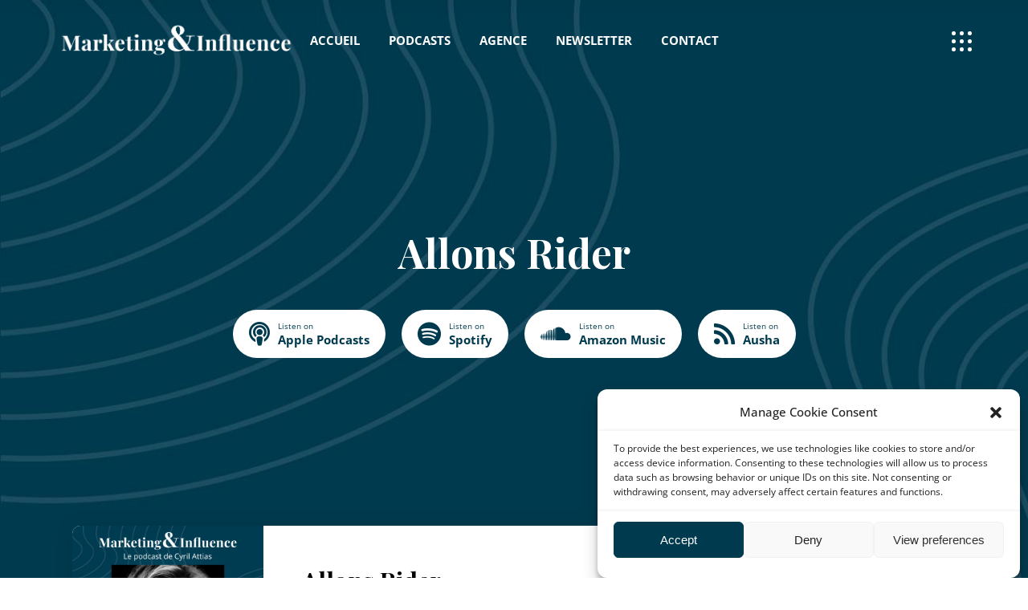

--- FILE ---
content_type: text/html; charset=UTF-8
request_url: https://marketinginfluence.fr/podcast-marketing-influence/allons-rider/
body_size: 25472
content:
<!DOCTYPE html>
<html lang="fr-FR">
<head>
	<meta charset="UTF-8">
	<meta name="viewport" content="width=device-width, initial-scale=1, user-scalable=yes">
	<link rel="profile" href="https://gmpg.org/xfn/11">

	<meta name='robots' content='index, follow, max-image-preview:large, max-snippet:-1, max-video-preview:-1' />

	<!-- This site is optimized with the Yoast SEO Premium plugin v25.3 (Yoast SEO v26.8) - https://yoast.com/product/yoast-seo-premium-wordpress/ -->
	<title>Allons Rider - Marketing&amp;Influence</title>
	<meta name="description" content="Découvrez le podcast de Allons Rider alias Manon Lanza. On parle de tournages à Los Angeles, de vie à Biarritz et de marketing d&#039;influence." />
	<link rel="canonical" href="https://marketinginfluence.fr/podcast-marketing-influence/allons-rider/" />
	<meta property="og:locale" content="fr_FR" />
	<meta property="og:type" content="article" />
	<meta property="og:title" content="Allons Rider" />
	<meta property="og:description" content="Découvrez le podcast de Allons Rider alias Manon Lanza. On parle de tournages à Los Angeles, de vie à Biarritz et de marketing d&#039;influence." />
	<meta property="og:url" content="https://marketinginfluence.fr/podcast-marketing-influence/allons-rider/" />
	<meta property="og:site_name" content="Marketing&amp;Influence" />
	<meta property="article:modified_time" content="2022-04-21T06:56:07+00:00" />
	<meta property="og:image" content="https://marketinginfluence.fr/wp-content/uploads/2022/03/Episode-allonsrider-Manon-Lanza-podcast-cyril-attias-marketing-influence-scaled.jpg" />
	<meta property="og:image:width" content="2560" />
	<meta property="og:image:height" content="2560" />
	<meta property="og:image:type" content="image/jpeg" />
	<meta name="twitter:card" content="summary_large_image" />
	<meta name="twitter:label1" content="Durée de lecture estimée" />
	<meta name="twitter:data1" content="2 minutes" />
	<script type="application/ld+json" class="yoast-schema-graph">{"@context":"https://schema.org","@graph":[{"@type":"WebPage","@id":"https://marketinginfluence.fr/podcast-marketing-influence/allons-rider/","url":"https://marketinginfluence.fr/podcast-marketing-influence/allons-rider/","name":"Allons Rider - Marketing&amp;Influence","isPartOf":{"@id":"https://marketinginfluence.fr/#website"},"primaryImageOfPage":{"@id":"https://marketinginfluence.fr/podcast-marketing-influence/allons-rider/#primaryimage"},"image":{"@id":"https://marketinginfluence.fr/podcast-marketing-influence/allons-rider/#primaryimage"},"thumbnailUrl":"https://marketinginfluence.fr/wp-content/uploads/2022/03/Episode-allonsrider-Manon-Lanza-podcast-cyril-attias-marketing-influence-scaled.jpg","datePublished":"2022-04-14T07:24:10+00:00","dateModified":"2022-04-21T06:56:07+00:00","description":"Découvrez le podcast de Allons Rider alias Manon Lanza. On parle de tournages à Los Angeles, de vie à Biarritz et de marketing d'influence.","breadcrumb":{"@id":"https://marketinginfluence.fr/podcast-marketing-influence/allons-rider/#breadcrumb"},"inLanguage":"fr-FR","potentialAction":[{"@type":"ReadAction","target":["https://marketinginfluence.fr/podcast-marketing-influence/allons-rider/"]}]},{"@type":"ImageObject","inLanguage":"fr-FR","@id":"https://marketinginfluence.fr/podcast-marketing-influence/allons-rider/#primaryimage","url":"https://marketinginfluence.fr/wp-content/uploads/2022/03/Episode-allonsrider-Manon-Lanza-podcast-cyril-attias-marketing-influence-scaled.jpg","contentUrl":"https://marketinginfluence.fr/wp-content/uploads/2022/03/Episode-allonsrider-Manon-Lanza-podcast-cyril-attias-marketing-influence-scaled.jpg","width":2560,"height":2560,"caption":"Episode-allons-rider-Manon-Lanza-podcast-cyril-attias-marketing-influence"},{"@type":"BreadcrumbList","@id":"https://marketinginfluence.fr/podcast-marketing-influence/allons-rider/#breadcrumb","itemListElement":[{"@type":"ListItem","position":1,"name":"Accueil","item":"https://marketinginfluence.fr/"},{"@type":"ListItem","position":2,"name":"Resonator Podcast","item":"https://marketinginfluence.fr/podcast-marketing-influence/"},{"@type":"ListItem","position":3,"name":"Allons Rider"}]},{"@type":"WebSite","@id":"https://marketinginfluence.fr/#website","url":"https://marketinginfluence.fr/","name":"Marketing&Influence","description":"Le Podcast de Cyril ATTIAS","publisher":{"@id":"https://marketinginfluence.fr/#organization"},"potentialAction":[{"@type":"SearchAction","target":{"@type":"EntryPoint","urlTemplate":"https://marketinginfluence.fr/?s={search_term_string}"},"query-input":{"@type":"PropertyValueSpecification","valueRequired":true,"valueName":"search_term_string"}}],"inLanguage":"fr-FR"},{"@type":"Organization","@id":"https://marketinginfluence.fr/#organization","name":"Marketing&Influence","url":"https://marketinginfluence.fr/","logo":{"@type":"ImageObject","inLanguage":"fr-FR","@id":"https://marketinginfluence.fr/#/schema/logo/image/","url":"https://marketinginfluence.fr/wp-content/uploads/2022/01/favicon.png","contentUrl":"https://marketinginfluence.fr/wp-content/uploads/2022/01/favicon.png","width":1067,"height":1067,"caption":"Marketing&Influence"},"image":{"@id":"https://marketinginfluence.fr/#/schema/logo/image/"},"sameAs":["https://www.instagram.com/marketing.influence.podcast"]}]}</script>
	<!-- / Yoast SEO Premium plugin. -->


<link rel='dns-prefetch' href='//www.googletagmanager.com' />
<link rel='dns-prefetch' href='//fonts.googleapis.com' />
<link rel="alternate" type="application/rss+xml" title="Marketing&amp;Influence &raquo; Flux" href="https://marketinginfluence.fr/feed/" />
<link rel="alternate" type="application/rss+xml" title="Marketing&amp;Influence &raquo; Flux des commentaires" href="https://marketinginfluence.fr/comments/feed/" />
<link rel="alternate" title="oEmbed (JSON)" type="application/json+oembed" href="https://marketinginfluence.fr/wp-json/oembed/1.0/embed?url=https%3A%2F%2Fmarketinginfluence.fr%2Fpodcast-marketing-influence%2Fallons-rider%2F" />
<link rel="alternate" title="oEmbed (XML)" type="text/xml+oembed" href="https://marketinginfluence.fr/wp-json/oembed/1.0/embed?url=https%3A%2F%2Fmarketinginfluence.fr%2Fpodcast-marketing-influence%2Fallons-rider%2F&#038;format=xml" />
<style id='wp-img-auto-sizes-contain-inline-css' type='text/css'>
img:is([sizes=auto i],[sizes^="auto," i]){contain-intrinsic-size:3000px 1500px}
/*# sourceURL=wp-img-auto-sizes-contain-inline-css */
</style>
<link rel='stylesheet' id='dripicons-css' href='https://marketinginfluence.fr/wp-content/plugins/resonator-core/inc/icons/dripicons/assets/css/dripicons.min.css?ver=88794a2969e73f2d0122364b5c814b80' type='text/css' media='all' />
<link rel='stylesheet' id='elegant-icons-css' href='https://marketinginfluence.fr/wp-content/plugins/resonator-core/inc/icons/elegant-icons/assets/css/elegant-icons.min.css?ver=88794a2969e73f2d0122364b5c814b80' type='text/css' media='all' />
<link rel='stylesheet' id='font-awesome-css' href='https://marketinginfluence.fr/wp-content/plugins/resonator-core/inc/icons/font-awesome/assets/css/all.min.css?ver=88794a2969e73f2d0122364b5c814b80' type='text/css' media='all' />
<link rel='stylesheet' id='ionicons-css' href='https://marketinginfluence.fr/wp-content/plugins/resonator-core/inc/icons/ionicons/assets/css/ionicons.min.css?ver=88794a2969e73f2d0122364b5c814b80' type='text/css' media='all' />
<link rel='stylesheet' id='linea-icons-css' href='https://marketinginfluence.fr/wp-content/plugins/resonator-core/inc/icons/linea-icons/assets/css/linea-icons.min.css?ver=88794a2969e73f2d0122364b5c814b80' type='text/css' media='all' />
<link rel='stylesheet' id='linear-icons-css' href='https://marketinginfluence.fr/wp-content/plugins/resonator-core/inc/icons/linear-icons/assets/css/linear-icons.min.css?ver=88794a2969e73f2d0122364b5c814b80' type='text/css' media='all' />
<link rel='stylesheet' id='material-icons-css' href='https://fonts.googleapis.com/icon?family=Material+Icons&#038;ver=6.9' type='text/css' media='all' />
<link rel='stylesheet' id='simple-line-icons-css' href='https://marketinginfluence.fr/wp-content/plugins/resonator-core/inc/icons/simple-line-icons/assets/css/simple-line-icons.min.css?ver=88794a2969e73f2d0122364b5c814b80' type='text/css' media='all' />
<link rel='stylesheet' id='hfe-widgets-style-css' href='https://marketinginfluence.fr/wp-content/plugins/header-footer-elementor/inc/widgets-css/frontend.css?ver=2.8.2' type='text/css' media='all' />
<style id='wp-emoji-styles-inline-css' type='text/css'>

	img.wp-smiley, img.emoji {
		display: inline !important;
		border: none !important;
		box-shadow: none !important;
		height: 1em !important;
		width: 1em !important;
		margin: 0 0.07em !important;
		vertical-align: -0.1em !important;
		background: none !important;
		padding: 0 !important;
	}
/*# sourceURL=wp-emoji-styles-inline-css */
</style>
<link rel='stylesheet' id='wp-block-library-css' href='https://marketinginfluence.fr/wp-includes/css/dist/block-library/style.min.css?ver=88794a2969e73f2d0122364b5c814b80' type='text/css' media='all' />
<style id='global-styles-inline-css' type='text/css'>
:root{--wp--preset--aspect-ratio--square: 1;--wp--preset--aspect-ratio--4-3: 4/3;--wp--preset--aspect-ratio--3-4: 3/4;--wp--preset--aspect-ratio--3-2: 3/2;--wp--preset--aspect-ratio--2-3: 2/3;--wp--preset--aspect-ratio--16-9: 16/9;--wp--preset--aspect-ratio--9-16: 9/16;--wp--preset--color--black: #000000;--wp--preset--color--cyan-bluish-gray: #abb8c3;--wp--preset--color--white: #ffffff;--wp--preset--color--pale-pink: #f78da7;--wp--preset--color--vivid-red: #cf2e2e;--wp--preset--color--luminous-vivid-orange: #ff6900;--wp--preset--color--luminous-vivid-amber: #fcb900;--wp--preset--color--light-green-cyan: #7bdcb5;--wp--preset--color--vivid-green-cyan: #00d084;--wp--preset--color--pale-cyan-blue: #8ed1fc;--wp--preset--color--vivid-cyan-blue: #0693e3;--wp--preset--color--vivid-purple: #9b51e0;--wp--preset--gradient--vivid-cyan-blue-to-vivid-purple: linear-gradient(135deg,rgb(6,147,227) 0%,rgb(155,81,224) 100%);--wp--preset--gradient--light-green-cyan-to-vivid-green-cyan: linear-gradient(135deg,rgb(122,220,180) 0%,rgb(0,208,130) 100%);--wp--preset--gradient--luminous-vivid-amber-to-luminous-vivid-orange: linear-gradient(135deg,rgb(252,185,0) 0%,rgb(255,105,0) 100%);--wp--preset--gradient--luminous-vivid-orange-to-vivid-red: linear-gradient(135deg,rgb(255,105,0) 0%,rgb(207,46,46) 100%);--wp--preset--gradient--very-light-gray-to-cyan-bluish-gray: linear-gradient(135deg,rgb(238,238,238) 0%,rgb(169,184,195) 100%);--wp--preset--gradient--cool-to-warm-spectrum: linear-gradient(135deg,rgb(74,234,220) 0%,rgb(151,120,209) 20%,rgb(207,42,186) 40%,rgb(238,44,130) 60%,rgb(251,105,98) 80%,rgb(254,248,76) 100%);--wp--preset--gradient--blush-light-purple: linear-gradient(135deg,rgb(255,206,236) 0%,rgb(152,150,240) 100%);--wp--preset--gradient--blush-bordeaux: linear-gradient(135deg,rgb(254,205,165) 0%,rgb(254,45,45) 50%,rgb(107,0,62) 100%);--wp--preset--gradient--luminous-dusk: linear-gradient(135deg,rgb(255,203,112) 0%,rgb(199,81,192) 50%,rgb(65,88,208) 100%);--wp--preset--gradient--pale-ocean: linear-gradient(135deg,rgb(255,245,203) 0%,rgb(182,227,212) 50%,rgb(51,167,181) 100%);--wp--preset--gradient--electric-grass: linear-gradient(135deg,rgb(202,248,128) 0%,rgb(113,206,126) 100%);--wp--preset--gradient--midnight: linear-gradient(135deg,rgb(2,3,129) 0%,rgb(40,116,252) 100%);--wp--preset--font-size--small: 13px;--wp--preset--font-size--medium: 20px;--wp--preset--font-size--large: 36px;--wp--preset--font-size--x-large: 42px;--wp--preset--spacing--20: 0.44rem;--wp--preset--spacing--30: 0.67rem;--wp--preset--spacing--40: 1rem;--wp--preset--spacing--50: 1.5rem;--wp--preset--spacing--60: 2.25rem;--wp--preset--spacing--70: 3.38rem;--wp--preset--spacing--80: 5.06rem;--wp--preset--shadow--natural: 6px 6px 9px rgba(0, 0, 0, 0.2);--wp--preset--shadow--deep: 12px 12px 50px rgba(0, 0, 0, 0.4);--wp--preset--shadow--sharp: 6px 6px 0px rgba(0, 0, 0, 0.2);--wp--preset--shadow--outlined: 6px 6px 0px -3px rgb(255, 255, 255), 6px 6px rgb(0, 0, 0);--wp--preset--shadow--crisp: 6px 6px 0px rgb(0, 0, 0);}:where(.is-layout-flex){gap: 0.5em;}:where(.is-layout-grid){gap: 0.5em;}body .is-layout-flex{display: flex;}.is-layout-flex{flex-wrap: wrap;align-items: center;}.is-layout-flex > :is(*, div){margin: 0;}body .is-layout-grid{display: grid;}.is-layout-grid > :is(*, div){margin: 0;}:where(.wp-block-columns.is-layout-flex){gap: 2em;}:where(.wp-block-columns.is-layout-grid){gap: 2em;}:where(.wp-block-post-template.is-layout-flex){gap: 1.25em;}:where(.wp-block-post-template.is-layout-grid){gap: 1.25em;}.has-black-color{color: var(--wp--preset--color--black) !important;}.has-cyan-bluish-gray-color{color: var(--wp--preset--color--cyan-bluish-gray) !important;}.has-white-color{color: var(--wp--preset--color--white) !important;}.has-pale-pink-color{color: var(--wp--preset--color--pale-pink) !important;}.has-vivid-red-color{color: var(--wp--preset--color--vivid-red) !important;}.has-luminous-vivid-orange-color{color: var(--wp--preset--color--luminous-vivid-orange) !important;}.has-luminous-vivid-amber-color{color: var(--wp--preset--color--luminous-vivid-amber) !important;}.has-light-green-cyan-color{color: var(--wp--preset--color--light-green-cyan) !important;}.has-vivid-green-cyan-color{color: var(--wp--preset--color--vivid-green-cyan) !important;}.has-pale-cyan-blue-color{color: var(--wp--preset--color--pale-cyan-blue) !important;}.has-vivid-cyan-blue-color{color: var(--wp--preset--color--vivid-cyan-blue) !important;}.has-vivid-purple-color{color: var(--wp--preset--color--vivid-purple) !important;}.has-black-background-color{background-color: var(--wp--preset--color--black) !important;}.has-cyan-bluish-gray-background-color{background-color: var(--wp--preset--color--cyan-bluish-gray) !important;}.has-white-background-color{background-color: var(--wp--preset--color--white) !important;}.has-pale-pink-background-color{background-color: var(--wp--preset--color--pale-pink) !important;}.has-vivid-red-background-color{background-color: var(--wp--preset--color--vivid-red) !important;}.has-luminous-vivid-orange-background-color{background-color: var(--wp--preset--color--luminous-vivid-orange) !important;}.has-luminous-vivid-amber-background-color{background-color: var(--wp--preset--color--luminous-vivid-amber) !important;}.has-light-green-cyan-background-color{background-color: var(--wp--preset--color--light-green-cyan) !important;}.has-vivid-green-cyan-background-color{background-color: var(--wp--preset--color--vivid-green-cyan) !important;}.has-pale-cyan-blue-background-color{background-color: var(--wp--preset--color--pale-cyan-blue) !important;}.has-vivid-cyan-blue-background-color{background-color: var(--wp--preset--color--vivid-cyan-blue) !important;}.has-vivid-purple-background-color{background-color: var(--wp--preset--color--vivid-purple) !important;}.has-black-border-color{border-color: var(--wp--preset--color--black) !important;}.has-cyan-bluish-gray-border-color{border-color: var(--wp--preset--color--cyan-bluish-gray) !important;}.has-white-border-color{border-color: var(--wp--preset--color--white) !important;}.has-pale-pink-border-color{border-color: var(--wp--preset--color--pale-pink) !important;}.has-vivid-red-border-color{border-color: var(--wp--preset--color--vivid-red) !important;}.has-luminous-vivid-orange-border-color{border-color: var(--wp--preset--color--luminous-vivid-orange) !important;}.has-luminous-vivid-amber-border-color{border-color: var(--wp--preset--color--luminous-vivid-amber) !important;}.has-light-green-cyan-border-color{border-color: var(--wp--preset--color--light-green-cyan) !important;}.has-vivid-green-cyan-border-color{border-color: var(--wp--preset--color--vivid-green-cyan) !important;}.has-pale-cyan-blue-border-color{border-color: var(--wp--preset--color--pale-cyan-blue) !important;}.has-vivid-cyan-blue-border-color{border-color: var(--wp--preset--color--vivid-cyan-blue) !important;}.has-vivid-purple-border-color{border-color: var(--wp--preset--color--vivid-purple) !important;}.has-vivid-cyan-blue-to-vivid-purple-gradient-background{background: var(--wp--preset--gradient--vivid-cyan-blue-to-vivid-purple) !important;}.has-light-green-cyan-to-vivid-green-cyan-gradient-background{background: var(--wp--preset--gradient--light-green-cyan-to-vivid-green-cyan) !important;}.has-luminous-vivid-amber-to-luminous-vivid-orange-gradient-background{background: var(--wp--preset--gradient--luminous-vivid-amber-to-luminous-vivid-orange) !important;}.has-luminous-vivid-orange-to-vivid-red-gradient-background{background: var(--wp--preset--gradient--luminous-vivid-orange-to-vivid-red) !important;}.has-very-light-gray-to-cyan-bluish-gray-gradient-background{background: var(--wp--preset--gradient--very-light-gray-to-cyan-bluish-gray) !important;}.has-cool-to-warm-spectrum-gradient-background{background: var(--wp--preset--gradient--cool-to-warm-spectrum) !important;}.has-blush-light-purple-gradient-background{background: var(--wp--preset--gradient--blush-light-purple) !important;}.has-blush-bordeaux-gradient-background{background: var(--wp--preset--gradient--blush-bordeaux) !important;}.has-luminous-dusk-gradient-background{background: var(--wp--preset--gradient--luminous-dusk) !important;}.has-pale-ocean-gradient-background{background: var(--wp--preset--gradient--pale-ocean) !important;}.has-electric-grass-gradient-background{background: var(--wp--preset--gradient--electric-grass) !important;}.has-midnight-gradient-background{background: var(--wp--preset--gradient--midnight) !important;}.has-small-font-size{font-size: var(--wp--preset--font-size--small) !important;}.has-medium-font-size{font-size: var(--wp--preset--font-size--medium) !important;}.has-large-font-size{font-size: var(--wp--preset--font-size--large) !important;}.has-x-large-font-size{font-size: var(--wp--preset--font-size--x-large) !important;}
/*# sourceURL=global-styles-inline-css */
</style>

<style id='classic-theme-styles-inline-css' type='text/css'>
/*! This file is auto-generated */
.wp-block-button__link{color:#fff;background-color:#32373c;border-radius:9999px;box-shadow:none;text-decoration:none;padding:calc(.667em + 2px) calc(1.333em + 2px);font-size:1.125em}.wp-block-file__button{background:#32373c;color:#fff;text-decoration:none}
/*# sourceURL=/wp-includes/css/classic-themes.min.css */
</style>
<link rel='stylesheet' id='cptch_stylesheet-css' href='https://marketinginfluence.fr/wp-content/plugins/captcha-plus/css/front_end_style.css?ver=plus-5.1.5' type='text/css' media='all' />
<link rel='stylesheet' id='dashicons-css' href='https://marketinginfluence.fr/wp-includes/css/dashicons.min.css?ver=88794a2969e73f2d0122364b5c814b80' type='text/css' media='all' />
<link rel='stylesheet' id='cptch_desktop_style-css' href='https://marketinginfluence.fr/wp-content/plugins/captcha-plus/css/desktop_style.css?ver=plus-5.1.5' type='text/css' media='all' />
<link rel='stylesheet' id='contact-form-7-css' href='https://marketinginfluence.fr/wp-content/plugins/contact-form-7/includes/css/styles.css?ver=6.1.4' type='text/css' media='all' />
<link rel='stylesheet' id='cmplz-general-css' href='https://marketinginfluence.fr/wp-content/plugins/complianz-gdpr/assets/css/cookieblocker.min.css?ver=1750434670' type='text/css' media='all' />
<link rel='stylesheet' id='hfe-style-css' href='https://marketinginfluence.fr/wp-content/plugins/header-footer-elementor/assets/css/header-footer-elementor.css?ver=2.8.2' type='text/css' media='all' />
<link rel='stylesheet' id='resonator-core-elementor-css' href='https://marketinginfluence.fr/wp-content/plugins/resonator-core/inc/plugins/elementor/assets/css/elementor.min.css?ver=88794a2969e73f2d0122364b5c814b80' type='text/css' media='all' />
<link rel='stylesheet' id='elementor-icons-css' href='https://marketinginfluence.fr/wp-content/plugins/elementor/assets/lib/eicons/css/elementor-icons.min.css?ver=5.40.0' type='text/css' media='all' />
<link rel='stylesheet' id='elementor-frontend-css' href='https://marketinginfluence.fr/wp-content/plugins/elementor/assets/css/frontend.min.css?ver=3.29.2' type='text/css' media='all' />
<link rel='stylesheet' id='elementor-post-10-css' href='https://marketinginfluence.fr/wp-content/uploads/elementor/css/post-10.css?ver=1751139931' type='text/css' media='all' />
<link rel='stylesheet' id='elementor-post-5263-css' href='https://marketinginfluence.fr/wp-content/uploads/elementor/css/post-5263.css?ver=1751139931' type='text/css' media='all' />
<link rel='stylesheet' id='select2-css' href='https://marketinginfluence.fr/wp-content/plugins/qode-framework/inc/common/assets/plugins/select2/select2.min.css?ver=88794a2969e73f2d0122364b5c814b80' type='text/css' media='all' />
<link rel='stylesheet' id='resonator-core-dashboard-style-css' href='https://marketinginfluence.fr/wp-content/plugins/resonator-core/inc/core-dashboard/assets/css/core-dashboard.min.css?ver=88794a2969e73f2d0122364b5c814b80' type='text/css' media='all' />
<link rel='stylesheet' id='perfect-scrollbar-css' href='https://marketinginfluence.fr/wp-content/plugins/resonator-core/assets/plugins/perfect-scrollbar/perfect-scrollbar.css?ver=88794a2969e73f2d0122364b5c814b80' type='text/css' media='all' />
<link rel='stylesheet' id='swiper-css' href='https://marketinginfluence.fr/wp-content/plugins/elementor/assets/lib/swiper/v8/css/swiper.min.css?ver=8.4.5' type='text/css' media='all' />
<link rel='stylesheet' id='resonator-main-css' href='https://marketinginfluence.fr/wp-content/themes/resonator/assets/css/main.min.css?ver=88794a2969e73f2d0122364b5c814b80' type='text/css' media='all' />
<link rel='stylesheet' id='resonator-core-style-css' href='https://marketinginfluence.fr/wp-content/plugins/resonator-core/assets/css/resonator-core.min.css?ver=88794a2969e73f2d0122364b5c814b80' type='text/css' media='all' />
<link rel='stylesheet' id='wpm-resonator-style-css' href='https://marketinginfluence.fr/wp-content/themes/resonator/style.css?ver=88794a2969e73f2d0122364b5c814b80' type='text/css' media='all' />
<link rel='stylesheet' id='magnific-popup-css' href='https://marketinginfluence.fr/wp-content/themes/resonator/assets/plugins/magnific-popup/magnific-popup.css?ver=88794a2969e73f2d0122364b5c814b80' type='text/css' media='all' />
<link rel='stylesheet' id='resonator-google-fonts-css' href='https://fonts.googleapis.com/css?family=Open+Sans%3A300%2C400%2C600%2C700%7CLato%3A300%2C400%2C600%2C700%7CPlayfair+Display%3A300%2C400%2C600%2C700%7COpen+Sans%3A300%2C400%2C600%2C700&#038;subset=latin-ext&#038;display=swap&#038;ver=1.0.0' type='text/css' media='all' />
<link rel='stylesheet' id='resonator-style-css' href='https://marketinginfluence.fr/wp-content/themes/resonator/style.css?ver=88794a2969e73f2d0122364b5c814b80' type='text/css' media='all' />
<style id='resonator-style-inline-css' type='text/css'>
#qodef-page-outer { margin-top: -100px;}@media only screen and (max-width: 1024px) { #qodef-page-outer { margin-top: -70px;}}#qodef-page-footer-top-area { background-color: #003a4e;}#qodef-page-footer-bottom-area { background-color: #003a4e;}#qodef-page-inner { padding: 0px 0px 0px 0px;}@media only screen and (max-width: 1024px) { #qodef-page-inner { padding: 0px 0px 0px 0px;}}#qodef-top-area { background-color: #003a4e;}#qodef-top-area-inner { height: 30px;padding-left: 70px;padding-right: 70px;}.qodef-header-navigation> ul > li > a { color: #003a4e;font-family: "Open Sans";font-size: 15px;text-transform: uppercase;}.qodef-header-navigation> ul > li > a:hover { color: #000000;}.qodef-header-navigation> ul > li.current-menu-ancestor > a, .qodef-header-navigation> ul > li.current-menu-item > a { color: #003a4e;}.qodef-header-navigation > ul > li.qodef-menu-item--narrow .qodef-drop-down-second ul li a { color: #dd3333;}.qodef-page-title { height: 830px;background-color: #003a4e;background-image: url(https://marketinginfluence.fr/wp-content/uploads/2022/01/entete-podcast.jpg);}.qodef-page-title .qodef-m-title { color: #ffffff;}@media only screen and (max-width: 1024px) { .qodef-page-title { height: 600px;}}@media only screen and (max-width: 1024px) { .qodef-page-title .qodef-m-content { padding-top: 70px;}}p { font-family: "Open Sans";}h1 { font-family: "Playfair Display";font-size: 50px;}h2 { font-family: "Playfair Display";font-size: 35px;}h3 { font-family: "Playfair Display";font-size: 30px;}h4 { font-family: "Playfair Display";font-size: 30px;}h5 { font-family: "Playfair Display";font-size: 25px;}h6 { font-family: "Open Sans";}a, p a { color: #003a4e;}a:hover, p a:hover { color: #000000;}.qodef-header--standard #qodef-page-header { background-color: rgba(94,94,94,0);}.qodef-header--standard #qodef-page-header-inner { padding-left: 70px;padding-right: 70px;}
/*# sourceURL=resonator-style-inline-css */
</style>
<link rel='stylesheet' id='hfe-elementor-icons-css' href='https://marketinginfluence.fr/wp-content/plugins/elementor/assets/lib/eicons/css/elementor-icons.min.css?ver=5.34.0' type='text/css' media='all' />
<link rel='stylesheet' id='hfe-icons-list-css' href='https://marketinginfluence.fr/wp-content/plugins/elementor/assets/css/widget-icon-list.min.css?ver=3.24.3' type='text/css' media='all' />
<link rel='stylesheet' id='hfe-social-icons-css' href='https://marketinginfluence.fr/wp-content/plugins/elementor/assets/css/widget-social-icons.min.css?ver=3.24.0' type='text/css' media='all' />
<link rel='stylesheet' id='hfe-social-share-icons-brands-css' href='https://marketinginfluence.fr/wp-content/plugins/elementor/assets/lib/font-awesome/css/brands.css?ver=5.15.3' type='text/css' media='all' />
<link rel='stylesheet' id='hfe-social-share-icons-fontawesome-css' href='https://marketinginfluence.fr/wp-content/plugins/elementor/assets/lib/font-awesome/css/fontawesome.css?ver=5.15.3' type='text/css' media='all' />
<link rel='stylesheet' id='hfe-nav-menu-icons-css' href='https://marketinginfluence.fr/wp-content/plugins/elementor/assets/lib/font-awesome/css/solid.css?ver=5.15.3' type='text/css' media='all' />
<link rel='stylesheet' id='elementor-gf-local-roboto-css' href='https://marketinginfluence.fr/wp-content/uploads/elementor/google-fonts/css/roboto.css?ver=1751139940' type='text/css' media='all' />
<link rel='stylesheet' id='elementor-gf-local-robotoslab-css' href='https://marketinginfluence.fr/wp-content/uploads/elementor/google-fonts/css/robotoslab.css?ver=1751139942' type='text/css' media='all' />
<link rel='stylesheet' id='elementor-gf-local-opensans-css' href='https://marketinginfluence.fr/wp-content/uploads/elementor/google-fonts/css/opensans.css?ver=1751139946' type='text/css' media='all' />
<link rel='stylesheet' id='elementor-icons-shared-0-css' href='https://marketinginfluence.fr/wp-content/plugins/elementor/assets/lib/font-awesome/css/fontawesome.min.css?ver=5.15.3' type='text/css' media='all' />
<link rel='stylesheet' id='elementor-icons-fa-brands-css' href='https://marketinginfluence.fr/wp-content/plugins/elementor/assets/lib/font-awesome/css/brands.min.css?ver=5.15.3' type='text/css' media='all' />
<link rel='stylesheet' id='elementor-icons-fa-solid-css' href='https://marketinginfluence.fr/wp-content/plugins/elementor/assets/lib/font-awesome/css/solid.min.css?ver=5.15.3' type='text/css' media='all' />
<script type="text/javascript" src="https://marketinginfluence.fr/wp-includes/js/jquery/jquery.min.js?ver=3.7.1" id="jquery-core-js"></script>
<script type="text/javascript" src="https://marketinginfluence.fr/wp-includes/js/jquery/jquery-migrate.min.js?ver=3.4.1" id="jquery-migrate-js"></script>
<script type="text/javascript" id="jquery-js-after">
/* <![CDATA[ */
!function($){"use strict";$(document).ready(function(){$(this).scrollTop()>100&&$(".hfe-scroll-to-top-wrap").removeClass("hfe-scroll-to-top-hide"),$(window).scroll(function(){$(this).scrollTop()<100?$(".hfe-scroll-to-top-wrap").fadeOut(300):$(".hfe-scroll-to-top-wrap").fadeIn(300)}),$(".hfe-scroll-to-top-wrap").on("click",function(){$("html, body").animate({scrollTop:0},300);return!1})})}(jQuery);
!function($){'use strict';$(document).ready(function(){var bar=$('.hfe-reading-progress-bar');if(!bar.length)return;$(window).on('scroll',function(){var s=$(window).scrollTop(),d=$(document).height()-$(window).height(),p=d? s/d*100:0;bar.css('width',p+'%')});});}(jQuery);
//# sourceURL=jquery-js-after
/* ]]> */
</script>

<!-- Extrait de code de la balise Google (gtag.js) ajouté par Site Kit -->
<!-- Extrait Google Analytics ajouté par Site Kit -->
<script type="text/javascript" src="https://www.googletagmanager.com/gtag/js?id=G-9224SPC1GK" id="google_gtagjs-js" async></script>
<script type="text/javascript" id="google_gtagjs-js-after">
/* <![CDATA[ */
window.dataLayer = window.dataLayer || [];function gtag(){dataLayer.push(arguments);}
gtag("set","linker",{"domains":["marketinginfluence.fr"]});
gtag("js", new Date());
gtag("set", "developer_id.dZTNiMT", true);
gtag("config", "G-9224SPC1GK");
//# sourceURL=google_gtagjs-js-after
/* ]]> */
</script>
<link rel="https://api.w.org/" href="https://marketinginfluence.fr/wp-json/" /><link rel="EditURI" type="application/rsd+xml" title="RSD" href="https://marketinginfluence.fr/xmlrpc.php?rsd" />
<meta name="generator" content="Site Kit by Google 1.171.0" /><script>
  (function(w, d, t, h, s, n) {
    w.FlodeskObject = n;
    var fn = function() {
      (w[n].q = w[n].q || []).push(arguments);
    };
    w[n] = w[n] || fn;
    var f = d.getElementsByTagName(t)[0];
    var v = '?v=' + Math.floor(new Date().getTime() / (120 * 1000)) * 60;
    var sm = d.createElement(t);
    sm.async = true;
    sm.type = 'module';
    sm.src = h + s + '.mjs' + v;
    f.parentNode.insertBefore(sm, f);
    var sn = d.createElement(t);
    sn.async = true;
    sn.noModule = true;
    sn.src = h + s + '.js' + v;
    f.parentNode.insertBefore(sn, f);
  })(window, document, 'script', 'https://assets.flodesk.com', '/universal', 'fd');
</script><script type="text/javascript">//<![CDATA[
  function external_links_in_new_windows_loop() {
    if (!document.links) {
      document.links = document.getElementsByTagName('a');
    }
    var change_link = false;
    var force = '';
    var ignore = '';

    for (var t=0; t<document.links.length; t++) {
      var all_links = document.links[t];
      change_link = false;
      
      if(document.links[t].hasAttribute('onClick') == false) {
        // forced if the address starts with http (or also https), but does not link to the current domain
        if(all_links.href.search(/^http/) != -1 && all_links.href.search('marketinginfluence.fr') == -1 && all_links.href.search(/^#/) == -1) {
          // console.log('Changed ' + all_links.href);
          change_link = true;
        }
          
        if(force != '' && all_links.href.search(force) != -1) {
          // forced
          // console.log('force ' + all_links.href);
          change_link = true;
        }
        
        if(ignore != '' && all_links.href.search(ignore) != -1) {
          // console.log('ignore ' + all_links.href);
          // ignored
          change_link = false;
        }

        if(change_link == true) {
          // console.log('Changed ' + all_links.href);
          document.links[t].setAttribute('onClick', 'javascript:window.open(\'' + all_links.href.replace(/'/g, '') + '\', \'_blank\', \'noopener\'); return false;');
          document.links[t].removeAttribute('target');
        }
      }
    }
  }
  
  // Load
  function external_links_in_new_windows_load(func)
  {  
    var oldonload = window.onload;
    if (typeof window.onload != 'function'){
      window.onload = func;
    } else {
      window.onload = function(){
        oldonload();
        func();
      }
    }
  }

  external_links_in_new_windows_load(external_links_in_new_windows_loop);
  //]]></script>

			<style>.cmplz-hidden {
					display: none !important;
				}</style><meta name="generator" content="Elementor 3.29.2; features: additional_custom_breakpoints, e_local_google_fonts; settings: css_print_method-external, google_font-enabled, font_display-auto">
			<style>
				.e-con.e-parent:nth-of-type(n+4):not(.e-lazyloaded):not(.e-no-lazyload),
				.e-con.e-parent:nth-of-type(n+4):not(.e-lazyloaded):not(.e-no-lazyload) * {
					background-image: none !important;
				}
				@media screen and (max-height: 1024px) {
					.e-con.e-parent:nth-of-type(n+3):not(.e-lazyloaded):not(.e-no-lazyload),
					.e-con.e-parent:nth-of-type(n+3):not(.e-lazyloaded):not(.e-no-lazyload) * {
						background-image: none !important;
					}
				}
				@media screen and (max-height: 640px) {
					.e-con.e-parent:nth-of-type(n+2):not(.e-lazyloaded):not(.e-no-lazyload),
					.e-con.e-parent:nth-of-type(n+2):not(.e-lazyloaded):not(.e-no-lazyload) * {
						background-image: none !important;
					}
				}
			</style>
			<meta name="generator" content="Powered by Slider Revolution 6.7.34 - responsive, Mobile-Friendly Slider Plugin for WordPress with comfortable drag and drop interface." />
<link rel="icon" href="https://marketinginfluence.fr/wp-content/uploads/2022/01/cropped-favicon-32x32.png" sizes="32x32" />
<link rel="icon" href="https://marketinginfluence.fr/wp-content/uploads/2022/01/cropped-favicon-192x192.png" sizes="192x192" />
<link rel="apple-touch-icon" href="https://marketinginfluence.fr/wp-content/uploads/2022/01/cropped-favicon-180x180.png" />
<meta name="msapplication-TileImage" content="https://marketinginfluence.fr/wp-content/uploads/2022/01/cropped-favicon-270x270.png" />
<script>function setREVStartSize(e){
			//window.requestAnimationFrame(function() {
				window.RSIW = window.RSIW===undefined ? window.innerWidth : window.RSIW;
				window.RSIH = window.RSIH===undefined ? window.innerHeight : window.RSIH;
				try {
					var pw = document.getElementById(e.c).parentNode.offsetWidth,
						newh;
					pw = pw===0 || isNaN(pw) || (e.l=="fullwidth" || e.layout=="fullwidth") ? window.RSIW : pw;
					e.tabw = e.tabw===undefined ? 0 : parseInt(e.tabw);
					e.thumbw = e.thumbw===undefined ? 0 : parseInt(e.thumbw);
					e.tabh = e.tabh===undefined ? 0 : parseInt(e.tabh);
					e.thumbh = e.thumbh===undefined ? 0 : parseInt(e.thumbh);
					e.tabhide = e.tabhide===undefined ? 0 : parseInt(e.tabhide);
					e.thumbhide = e.thumbhide===undefined ? 0 : parseInt(e.thumbhide);
					e.mh = e.mh===undefined || e.mh=="" || e.mh==="auto" ? 0 : parseInt(e.mh,0);
					if(e.layout==="fullscreen" || e.l==="fullscreen")
						newh = Math.max(e.mh,window.RSIH);
					else{
						e.gw = Array.isArray(e.gw) ? e.gw : [e.gw];
						for (var i in e.rl) if (e.gw[i]===undefined || e.gw[i]===0) e.gw[i] = e.gw[i-1];
						e.gh = e.el===undefined || e.el==="" || (Array.isArray(e.el) && e.el.length==0)? e.gh : e.el;
						e.gh = Array.isArray(e.gh) ? e.gh : [e.gh];
						for (var i in e.rl) if (e.gh[i]===undefined || e.gh[i]===0) e.gh[i] = e.gh[i-1];
											
						var nl = new Array(e.rl.length),
							ix = 0,
							sl;
						e.tabw = e.tabhide>=pw ? 0 : e.tabw;
						e.thumbw = e.thumbhide>=pw ? 0 : e.thumbw;
						e.tabh = e.tabhide>=pw ? 0 : e.tabh;
						e.thumbh = e.thumbhide>=pw ? 0 : e.thumbh;
						for (var i in e.rl) nl[i] = e.rl[i]<window.RSIW ? 0 : e.rl[i];
						sl = nl[0];
						for (var i in nl) if (sl>nl[i] && nl[i]>0) { sl = nl[i]; ix=i;}
						var m = pw>(e.gw[ix]+e.tabw+e.thumbw) ? 1 : (pw-(e.tabw+e.thumbw)) / (e.gw[ix]);
						newh =  (e.gh[ix] * m) + (e.tabh + e.thumbh);
					}
					var el = document.getElementById(e.c);
					if (el!==null && el) el.style.height = newh+"px";
					el = document.getElementById(e.c+"_wrapper");
					if (el!==null && el) {
						el.style.height = newh+"px";
						el.style.display = "block";
					}
				} catch(e){
					console.log("Failure at Presize of Slider:" + e)
				}
			//});
		  };</script>
		<style type="text/css" id="wp-custom-css">
			#contact
{
    color: white;
    background-color: #003A4E;
   
}
#newsletter
{
    color: white;
    background-color: #003A4E;
   
}
.qodef-podcast-list .qodef-e-image .qodef-e-media-icon {
    display: none;
}
#qodef-top-area-inner a {
	color: #fff !important;
}
.qodef-theme-button span:last-child, button[type=submit] span:last-child {
    font-size: 14px;
    margin-left: 0px;
}
		</style>
		<link rel='stylesheet' id='widget-image-css' href='https://marketinginfluence.fr/wp-content/plugins/elementor/assets/css/widget-image.min.css?ver=3.29.2' type='text/css' media='all' />
<link rel='stylesheet' id='widget-social-icons-css' href='https://marketinginfluence.fr/wp-content/plugins/elementor/assets/css/widget-social-icons.min.css?ver=3.29.2' type='text/css' media='all' />
<link rel='stylesheet' id='e-apple-webkit-css' href='https://marketinginfluence.fr/wp-content/plugins/elementor/assets/css/conditionals/apple-webkit.min.css?ver=3.29.2' type='text/css' media='all' />
<link rel='stylesheet' id='e-animation-fadeIn-css' href='https://marketinginfluence.fr/wp-content/plugins/elementor/assets/lib/animations/styles/fadeIn.min.css?ver=3.29.2' type='text/css' media='all' />
<link rel='stylesheet' id='rs-plugin-settings-css' href='//marketinginfluence.fr/wp-content/plugins/revslider/sr6/assets/css/rs6.css?ver=6.7.34' type='text/css' media='all' />
<style id='rs-plugin-settings-inline-css' type='text/css'>
#rs-demo-id {}
/*# sourceURL=rs-plugin-settings-inline-css */
</style>
</head>
<body data-rsssl=1 data-cmplz=1 class="wp-singular podcast-item-template-default single single-podcast-item postid-6031 wp-theme-resonator wp-child-theme-resonator-child qode-framework-1.1.6 ehf-footer ehf-template-resonator ehf-stylesheet-resonator-child qodef-age-verification--opened qodef-back-to-top--enabled  qodef-content-behind-header custom-title-area-links-margin qodef-header--standard qodef-header-appearance--sticky qodef-header--transparent qodef-content--behind-header qodef-mobile-header--standard qodef-drop-down-second--full-width qodef-drop-down-second--default resonator-core-1.1.1 resonator-enfant-child-1.0 resonator-1.3 qodef-content-grid-1300 qodef-header-standard--center qodef-search--fullscreen elementor-default elementor-kit-10" itemscope itemtype="https://schema.org/WebPage">
		<div id="qodef-page-wrapper" class="">
		<header id="qodef-page-header" >
		<div id="qodef-page-header-inner" class=" qodef-skin--light">
		<div class="qodef-header-wrapper">
	<div class="qodef-header-logo">
		<a itemprop="url" class="qodef-header-logo-link qodef-height--set" href="https://marketinginfluence.fr/" style="height:45px" rel="home">
	<img fetchpriority="high" width="1250" height="188" src="https://marketinginfluence.fr/wp-content/uploads/2022/01/logo.png" class="qodef-header-logo-image qodef--main" alt="logo main" itemprop="image" srcset="https://marketinginfluence.fr/wp-content/uploads/2022/01/logo.png 1250w, https://marketinginfluence.fr/wp-content/uploads/2022/01/logo-300x45.png 300w, https://marketinginfluence.fr/wp-content/uploads/2022/01/logo-1024x154.png 1024w, https://marketinginfluence.fr/wp-content/uploads/2022/01/logo-768x116.png 768w" sizes="(max-width: 1250px) 100vw, 1250px" />	<img width="1250" height="188" src="https://marketinginfluence.fr/wp-content/uploads/2022/01/logo.png" class="qodef-header-logo-image qodef--dark" alt="logo dark" itemprop="image" srcset="https://marketinginfluence.fr/wp-content/uploads/2022/01/logo.png 1250w, https://marketinginfluence.fr/wp-content/uploads/2022/01/logo-300x45.png 300w, https://marketinginfluence.fr/wp-content/uploads/2022/01/logo-1024x154.png 1024w, https://marketinginfluence.fr/wp-content/uploads/2022/01/logo-768x116.png 768w" sizes="(max-width: 1250px) 100vw, 1250px" />	<img width="1250" height="188" src="https://marketinginfluence.fr/wp-content/uploads/2022/01/logo-blanc.png" class="qodef-header-logo-image qodef--light" alt="logo light" itemprop="image" srcset="https://marketinginfluence.fr/wp-content/uploads/2022/01/logo-blanc.png 1250w, https://marketinginfluence.fr/wp-content/uploads/2022/01/logo-blanc-300x45.png 300w, https://marketinginfluence.fr/wp-content/uploads/2022/01/logo-blanc-1024x154.png 1024w, https://marketinginfluence.fr/wp-content/uploads/2022/01/logo-blanc-768x116.png 768w" sizes="(max-width: 1250px) 100vw, 1250px" /></a>	</div>
		<nav class="qodef-header-navigation" role="navigation" aria-label="Top Menu">
		<ul id="menu-menu-1" class="menu"><li class="menu-item menu-item-type-post_type menu-item-object-page menu-item-home menu-item-4940"><a href="https://marketinginfluence.fr/"><span class="qodef-menu-item-text">ACCUEIL</span></a></li>
<li class="menu-item menu-item-type-post_type menu-item-object-page menu-item-5053"><a href="https://marketinginfluence.fr/podcasts-marketing-influence/"><span class="qodef-menu-item-text">PODCASTS</span></a></li>
<li class="menu-item menu-item-type-post_type menu-item-object-page menu-item-4942"><a href="https://marketinginfluence.fr/podcast-agence/"><span class="qodef-menu-item-text">AGENCE</span></a></li>
<li class="menu-item menu-item-type-post_type menu-item-object-page menu-item-6029"><a href="https://marketinginfluence.fr/newsletter/"><span class="qodef-menu-item-text">NEWSLETTER</span></a></li>
<li class="menu-item menu-item-type-post_type menu-item-object-page menu-item-4943"><a href="https://marketinginfluence.fr/contact/"><span class="qodef-menu-item-text">CONTACT</span></a></li>
</ul>	</nav>
	<div class="qodef-widget-holder qodef--one">
		<div class="widget widget_resonator_core_side_area_opener" data-area="home-2"><a href="javascript:void(0)"  class="qodef-opener-icon qodef-m qodef-source--predefined qodef-side-area-opener"  >
	<span class="qodef-m-icon qodef--open">
		<span class="qodef-m-lines"><span class="qodef-m-line qodef--1">
						<span class="qodef-m-dot qodef--1"></span>
						<span class="qodef-m-dot qodef--2"></span>
						<span class="qodef-m-dot qodef--3"></span>
					 </span><span class="qodef-m-line qodef--2">
						<span class="qodef-m-dot qodef--1"></span>
						<span class="qodef-m-dot qodef--2"></span>
						<span class="qodef-m-dot qodef--3"></span>
					 </span><span class="qodef-m-line qodef--3">
						<span class="qodef-m-dot qodef--1"></span>
						<span class="qodef-m-dot qodef--2"></span>
						<span class="qodef-m-dot qodef--3"></span>
					 </span></span>	</span>
		</a></div>	</div>
</div>	</div>
	<div class="qodef-header-sticky qodef-custom-header-layout qodef-appearance--down">
    <div class="qodef-header-sticky-inner ">
		<a itemprop="url" class="qodef-header-logo-link qodef-height--set" href="https://marketinginfluence.fr/" style="height:45px" rel="home">
	<img loading="lazy" width="1250" height="188" src="https://marketinginfluence.fr/wp-content/uploads/2022/01/logo-bleu.png" class="qodef-header-logo-image qodef--sticky" alt="logo sticky" itemprop="image" srcset="https://marketinginfluence.fr/wp-content/uploads/2022/01/logo-bleu.png 1250w, https://marketinginfluence.fr/wp-content/uploads/2022/01/logo-bleu-300x45.png 300w, https://marketinginfluence.fr/wp-content/uploads/2022/01/logo-bleu-1024x154.png 1024w, https://marketinginfluence.fr/wp-content/uploads/2022/01/logo-bleu-768x116.png 768w" sizes="(max-width: 1250px) 100vw, 1250px" /></a>	<nav class="qodef-header-navigation" role="navigation" aria-label="Top Menu">
		<ul id="menu-menu-2" class="menu"><li class="menu-item menu-item-type-post_type menu-item-object-page menu-item-home menu-item-4940"><a href="https://marketinginfluence.fr/"><span class="qodef-menu-item-text">ACCUEIL</span></a></li>
<li class="menu-item menu-item-type-post_type menu-item-object-page menu-item-5053"><a href="https://marketinginfluence.fr/podcasts-marketing-influence/"><span class="qodef-menu-item-text">PODCASTS</span></a></li>
<li class="menu-item menu-item-type-post_type menu-item-object-page menu-item-4942"><a href="https://marketinginfluence.fr/podcast-agence/"><span class="qodef-menu-item-text">AGENCE</span></a></li>
<li class="menu-item menu-item-type-post_type menu-item-object-page menu-item-6029"><a href="https://marketinginfluence.fr/newsletter/"><span class="qodef-menu-item-text">NEWSLETTER</span></a></li>
<li class="menu-item menu-item-type-post_type menu-item-object-page menu-item-4943"><a href="https://marketinginfluence.fr/contact/"><span class="qodef-menu-item-text">CONTACT</span></a></li>
</ul>	</nav>
	    <div class="qodef-widget-holder qodef--one">
		    	<div class="qodef-widget-holder qodef--one">
		<div id="resonator_core_side_area_opener-4" class="widget widget_resonator_core_side_area_opener qodef-sticky-right"><a href="javascript:void(0)"  class="qodef-opener-icon qodef-m qodef-source--predefined qodef-side-area-opener"  >
	<span class="qodef-m-icon qodef--open">
		<span class="qodef-m-lines"><span class="qodef-m-line qodef--1">
						<span class="qodef-m-dot qodef--1"></span>
						<span class="qodef-m-dot qodef--2"></span>
						<span class="qodef-m-dot qodef--3"></span>
					 </span><span class="qodef-m-line qodef--2">
						<span class="qodef-m-dot qodef--1"></span>
						<span class="qodef-m-dot qodef--2"></span>
						<span class="qodef-m-dot qodef--3"></span>
					 </span><span class="qodef-m-line qodef--3">
						<span class="qodef-m-dot qodef--1"></span>
						<span class="qodef-m-dot qodef--2"></span>
						<span class="qodef-m-dot qodef--3"></span>
					 </span></span>	</span>
		</a></div>	</div>
	    </div>
	        </div>
</div></header>
<header id="qodef-page-mobile-header">
		<div id="qodef-page-mobile-header-inner" class="">
		<a itemprop="url" class="qodef-mobile-header-logo-link" href="https://marketinginfluence.fr/" style="height:31px" rel="home">
	<img loading="lazy" width="2060" height="264" src="https://marketinginfluence.fr/wp-content/uploads/2022/01/logotype-version-mobile.png" class="qodef-header-logo-image qodef--main" alt="logo main" itemprop="image" srcset="https://marketinginfluence.fr/wp-content/uploads/2022/01/logotype-version-mobile.png 2060w, https://marketinginfluence.fr/wp-content/uploads/2022/01/logotype-version-mobile-300x38.png 300w, https://marketinginfluence.fr/wp-content/uploads/2022/01/logotype-version-mobile-1024x131.png 1024w, https://marketinginfluence.fr/wp-content/uploads/2022/01/logotype-version-mobile-768x98.png 768w, https://marketinginfluence.fr/wp-content/uploads/2022/01/logotype-version-mobile-1536x197.png 1536w, https://marketinginfluence.fr/wp-content/uploads/2022/01/logotype-version-mobile-2048x262.png 2048w" sizes="(max-width: 2060px) 100vw, 2060px" />	</a><a href="javascript:void(0)"  class="qodef-opener-icon qodef-m qodef-source--predefined qodef-mobile-header-opener"  >
	<span class="qodef-m-icon qodef--open">
		<span class="qodef-m-lines"><span class="qodef-m-line qodef--1">
						<span class="qodef-m-dot qodef--1"></span>
						<span class="qodef-m-dot qodef--2"></span>
						<span class="qodef-m-dot qodef--3"></span>
					 </span><span class="qodef-m-line qodef--2">
						<span class="qodef-m-dot qodef--1"></span>
						<span class="qodef-m-dot qodef--2"></span>
						<span class="qodef-m-dot qodef--3"></span>
					 </span><span class="qodef-m-line qodef--3">
						<span class="qodef-m-dot qodef--1"></span>
						<span class="qodef-m-dot qodef--2"></span>
						<span class="qodef-m-dot qodef--3"></span>
					 </span></span>	</span>
			<span class="qodef-m-icon qodef--close">
			<span class="qodef-m-lines"><span class="qodef-m-line qodef--1">
						<span class="qodef-m-dot qodef--1"></span>
						<span class="qodef-m-dot qodef--2"></span>
						<span class="qodef-m-dot qodef--3"></span>
					 </span><span class="qodef-m-line qodef--2">
						<span class="qodef-m-dot qodef--1"></span>
						<span class="qodef-m-dot qodef--2"></span>
						<span class="qodef-m-dot qodef--3"></span>
					 </span><span class="qodef-m-line qodef--3">
						<span class="qodef-m-dot qodef--1"></span>
						<span class="qodef-m-dot qodef--2"></span>
						<span class="qodef-m-dot qodef--3"></span>
					 </span></span>		</span>
		</a>	<nav class="qodef-mobile-header-navigation" role="navigation" aria-label="Mobile Menu">
		<ul id="menu-menu-4" class="qodef-content-grid"><li class="menu-item menu-item-type-post_type menu-item-object-page menu-item-home menu-item-4940"><a href="https://marketinginfluence.fr/"><span class="qodef-menu-item-text">ACCUEIL</span></a></li>
<li class="menu-item menu-item-type-post_type menu-item-object-page menu-item-5053"><a href="https://marketinginfluence.fr/podcasts-marketing-influence/"><span class="qodef-menu-item-text">PODCASTS</span></a></li>
<li class="menu-item menu-item-type-post_type menu-item-object-page menu-item-4942"><a href="https://marketinginfluence.fr/podcast-agence/"><span class="qodef-menu-item-text">AGENCE</span></a></li>
<li class="menu-item menu-item-type-post_type menu-item-object-page menu-item-6029"><a href="https://marketinginfluence.fr/newsletter/"><span class="qodef-menu-item-text">NEWSLETTER</span></a></li>
<li class="menu-item menu-item-type-post_type menu-item-object-page menu-item-4943"><a href="https://marketinginfluence.fr/contact/"><span class="qodef-menu-item-text">CONTACT</span></a></li>
</ul>	</nav>
	</div>
	</header>
		<div id="qodef-page-outer">
			<div class="qodef-page-title qodef-m qodef-title--standard qodef-alignment--center qodef-vertical-alignment--window-top qodef--has-image">
		<div class="qodef-m-inner">
		<div class="qodef-m-content qodef-content-full-width ">
    <h1 class="qodef-m-title entry-title">
        Allons Rider    </h1>
    <div class="qodef-podcast-title-area-links">
			<a href="https://podcasts.apple.com/fr/podcast/marketing-influence/id1605405661?i=1000557573569" class="qodef-e-link">
			<div class="qodef-podcast-title-area-link">
				<div class="qodef-e-icon">
					<span class="qodef-icon-font-awesome fa fa-podcast" ></span>				</div>
				<div class="qodef-e-info">
					<span class="qodef-e-label">Listen on</span>
					<span class="qodef-e-title">Apple Podcasts</span>
				</div>
			</div>
		</a>
				<a href="https://open.spotify.com/show/10kuAdm66cdjZOxu76PJBa" class="qodef-e-link">
			<div class="qodef-podcast-title-area-link">
				<div class="qodef-e-icon">
					<span class="qodef-icon-font-awesome fab fa-spotify" ></span>				</div>
				<div class="qodef-e-info">
					<span class="qodef-e-label">Listen on</span>
					<span class="qodef-e-title">Spotify</span>
				</div>
			</div>
		</a>
				<a href="https://music.amazon.com/podcasts/b4b5e599-1aca-4ab3-aa9e-efb89ef2cfa3" class="qodef-e-link">
			<div class="qodef-podcast-title-area-link">
				<div class="qodef-e-icon">
					<span class="qodef-icon-font-awesome fab fa-soundcloud" ></span>				</div>
				<div class="qodef-e-info">
					<span class="qodef-e-label">Listen on</span>
					<span class="qodef-e-title">Amazon Music</span>
				</div>
			</div>
		</a>
				<a href="https://smartlink.ausha.co/marketing-influence-cyril-attias/11-allons-rider-manon-lanza" class="qodef-e-link">
			<div class="qodef-podcast-title-area-link">
				<div class="qodef-e-icon">
					<span class="qodef-icon-font-awesome fa fa-rss" ></span>				</div>
				<div class="qodef-e-info">
					<span class="qodef-e-label">Listen on</span>
					<span class="qodef-e-title">Ausha</span>
				</div>
			</div>
		</a>
	</div>
</div>
	</div>
	</div>
			<div id="qodef-page-inner" class="qodef-content-full-width">
<main id="qodef-page-content" class="qodef-grid qodef-layout--template qodef-gutter--extra-large">
	<div class="qodef-grid-inner clear">
		<div class="qodef-grid-item qodef-page-content-section qodef-col--12">
	<div class="qodef-podcast qodef-m qodef-podcast-single">
		<article class="qodef-podcast-single-item qodef-e post-6031 podcast-item type-podcast-item status-publish has-post-thumbnail hentry podcast-category-podcasts podcast-tag-influenceur podcast-season-48">
    <div class="qodef-e-inner">
        <div class="qodef-e-content qodef-grid qodef-layout--template qodef-gutter--extra-large">
	        <div class="qodef-m-player-box qodef-content-grid">
	        <div class="qodef-e-image">
			<img loading="lazy" width="650" height="650" src="https://marketinginfluence.fr/wp-content/uploads/2022/03/Episode-allonsrider-Manon-Lanza-podcast-cyril-attias-marketing-influence-650x650.jpg" class="attachment-resonator_image_size_square size-resonator_image_size_square wp-post-image" alt="Episode-allons-rider-Manon-Lanza-podcast-cyril-attias-marketing-influence" decoding="async" srcset="https://marketinginfluence.fr/wp-content/uploads/2022/03/Episode-allonsrider-Manon-Lanza-podcast-cyril-attias-marketing-influence-650x650.jpg 650w, https://marketinginfluence.fr/wp-content/uploads/2022/03/Episode-allonsrider-Manon-Lanza-podcast-cyril-attias-marketing-influence-300x300.jpg 300w, https://marketinginfluence.fr/wp-content/uploads/2022/03/Episode-allonsrider-Manon-Lanza-podcast-cyril-attias-marketing-influence-1024x1024.jpg 1024w, https://marketinginfluence.fr/wp-content/uploads/2022/03/Episode-allonsrider-Manon-Lanza-podcast-cyril-attias-marketing-influence-150x150.jpg 150w, https://marketinginfluence.fr/wp-content/uploads/2022/03/Episode-allonsrider-Manon-Lanza-podcast-cyril-attias-marketing-influence-768x768.jpg 768w, https://marketinginfluence.fr/wp-content/uploads/2022/03/Episode-allonsrider-Manon-Lanza-podcast-cyril-attias-marketing-influence-1536x1536.jpg 1536w, https://marketinginfluence.fr/wp-content/uploads/2022/03/Episode-allonsrider-Manon-Lanza-podcast-cyril-attias-marketing-influence-2048x2048.jpg 2048w, https://marketinginfluence.fr/wp-content/uploads/2022/03/Episode-allonsrider-Manon-Lanza-podcast-cyril-attias-marketing-influence-1300x1300.jpg 1300w" sizes="(max-width: 650px) 100vw, 650px" />        </div>
	    <div class="qodef-m-box-info">
        <h3 itemprop="name" class="qodef-e-title entry-title qodef-podcast-title">
			Allons Rider        </h3>
        <div class="qodef-m-info-top">
	        	<div>
        Episode         11    </div>
	        	<div class="qodef-e qodef-info--category">
		<div class="qodef-e-categories">
							<a itemprop="url" class="qodef-e-category" href="https://marketinginfluence.fr/podcast-categorie/podcasts/">
					PODCASTS				</a>
					</div>
	</div>


	                    <div class="qodef-recipe-video-length">
		        0:38            </div>
            
        </div>
	            <div class="qodef-podcast-player" data-playing-id="6031">
            <audio>
                <source src="https://marketinginfluence.fr/wp-content/uploads/2022/03/Teaser-ALLONSRIDER-MANON-LANZA-Podcast-Cyril-Attias-Marketing-Influence.mp3" type="audio/mp3" />
            </audio>
        </div>
    </div>
</div>
            <div class="qodef-podcast-content-holder qodef-content-grid qodef-grid-inner clear">
	            <div class="qodef-grid-item qodef-col--9">
		            <div class="qodef-e qodef-podcast-content">
	<h4><strong>A propos de ce cet épisode :</strong></h4>
<p><strong><a href="https://www.instagram.com/allonsrider/" target="_blank" rel="noopener"><i>Allons Rider</i></a></strong><span style="font-weight: 400;"><strong>,</strong> c’est le nom que Manon Lanza a donné <strong><a href="http://www.allonsrider.fr" target="_blank" rel="noopener">à son blog consacré aux sports de glisse</a></strong>. Amoureuse de skate, de snow et de surf depuis l’adolescence et formée au journalisme, Manon défend sur son blog et sur Instagram la pratique des sports de ride au féminin.<br />
Créative, naturelle et casse-cou, elle est peu à peu devenue une référence dans la création de contenus dédiés à l’univers de la ride.<br />
Comment se construit une carrière d’influenceuse sport ? Entre sessions de glisse et shootings photos, à quoi ressemble vraiment son quotidien ?<br />
Avec </span><strong><a href="https://www.amazon.fr/Skate-Vu-par-une-Passionnee/dp/274994418X" target="_blank" rel="noopener"><i>Le skate vu par une passionnée</i></a></strong><span style="font-weight: 400;">, le livre paru en 2021 dans lequel elle a rassemblé ses meilleurs conseils, <strong><a href="https://www.youtube.com/channel/UCAhaT637QLZLokCItdsOIBA" target="_blank" rel="noopener">Allons Rider</a></strong> s’impose comme une figure incontournable du monde de la ride.</span></p>
<p>Dans ce podcast, on a parlé de <strong><a href="https://www.google.com/url?sa=t&amp;rct=j&amp;q=&amp;esrc=s&amp;source=web&amp;cd=&amp;cad=rja&amp;uact=8&amp;ved=2ahUKEwjkw7nc6Nb2AhWygc4BHSn4BzYQFnoECA4QAQ&amp;url=https%3A%2F%2Fwww.agencedesmediassociaux.com%2Fcas%2Fhybrid-by-mini%2F&amp;usg=AOvVaw0nAELRyFkIOiBFWmxTC1c9" target="_blank" rel="noopener">tournages à Los Angeles</a></strong> et de vie à Biarritz, de direction artistique et de voyages humanitaires, et surtout, de l’importance de continuer à faire évoluer les représentations des femmes dans les sports de glisse.</p>
<h4><strong>Dans cet épisode on à parlé de :</strong></h4>
<p><a href="https://www.instagram.com/fredericlecoq/" target="_blank" rel="noopener"><strong>Fred</strong></a></p>
<p><strong><a href="https://www.instagram.com/douzefevrier/" target="_blank" rel="noopener">Douze Février</a></strong><br style="font-weight: 400;" /><br style="font-weight: 400;" />N’hésitez pas à <strong><a href="https://marketinginfluence.fr/podcast/" target="_blank" rel="noopener">découvrir nos autres épisodes</a></strong> et à vous abonner sur <strong><a href="https://podcasts.apple.com/fr/podcast/marketing-influence/id1605405661" target="_blank" rel="noopener">Apple Podcasts</a> – <a href="https://podcasts.google.com/feed/aHR0cHM6Ly9mZWVkLmF1c2hhLmNvL2FLcnFOVFptUHZHMQ?sa=X&amp;ved=0CAMQ4aUDahcKEwiYwv2JvcD1AhUAAAAAHQAAAAAQAQ&amp;hl=fr" target="_blank" rel="noopener">Google Podcasts</a> – <a href="https://open.spotify.com/show/10kuAdm66cdjZOxu76PJBa" target="_blank" rel="noopener">Spotify</a>– <a href="https://www.deezer.com/fr/show/3320322" target="_blank" rel="noopener">Deezer</a></strong> &#8211; <strong><a href="https://music.amazon.fr/podcasts/b4b5e599-1aca-4ab3-aa9e-efb89ef2cfa3/marketing-influence" target="_blank" rel="noopener">Amazon Music</a></strong> et/ou <strong><a href="https://soundcloud.com/marketing-influence">Soundcloud</a>.<br />
</strong>Et à <strong><a href="https://marketinginfluence.fr/newsletter/" target="_blank" rel="noopener">vous inscrire à la newsletter </a></strong>pour recevoir des bons plans et les épisodes en avant-première.<br />
Si l’épisode vous à plu, <strong><a href="https://podcasts.apple.com/fr/podcast/marketing-influence/id1605405661">une note de 5/5</a></strong> et un commentaire aideront ce podcast à grandir 🙂</p>
</div>	            </div>
	            <div class="qodef-grid-item qodef-col--3">
		            <div class="qodef-e qodef-episode-links-content">
<div class="qodef-episode-links">
	<h5 class="qodef-e-title">
		Écouter sur :	</h5>
</div>
	<div class="qodef-episode-link">
		<a class="qodef-shortcode qodef-m  qodef-button qodef-layout--textual  qodef-html--link" href="https://podcasts.apple.com/fr/podcast/marketing-influence/id1605405661?i=1000557573569" target="_self"  >	<span class="qodef-m-text">Apple Podcasts</span>    <svg xmlns="http://www.w3.org/2000/svg" xmlns:xlink="http://www.w3.org/1999/xlink" x="0px" y="0px"         viewBox="0 0 19.2 12.7" style="enable-background:new 0 0 19.2 12.7;" xml:space="preserve">        <g>            <g>                <line x1="18" y1="6.4" x2="0" y2="6.4"/>            </g>            <path d="M13,0.6"/>            <polyline points="12.5,0.4 18.5,6.4 12.5,12.4 	"/>        </g>    </svg></a>	</div>
	<div class="qodef-episode-link">
		<a class="qodef-shortcode qodef-m  qodef-button qodef-layout--textual  qodef-html--link" href="https://open.spotify.com/show/10kuAdm66cdjZOxu76PJBa" target="_self"  >	<span class="qodef-m-text">Spotify</span>    <svg xmlns="http://www.w3.org/2000/svg" xmlns:xlink="http://www.w3.org/1999/xlink" x="0px" y="0px"         viewBox="0 0 19.2 12.7" style="enable-background:new 0 0 19.2 12.7;" xml:space="preserve">        <g>            <g>                <line x1="18" y1="6.4" x2="0" y2="6.4"/>            </g>            <path d="M13,0.6"/>            <polyline points="12.5,0.4 18.5,6.4 12.5,12.4 	"/>        </g>    </svg></a>	</div>
	<div class="qodef-episode-link">
		<a class="qodef-shortcode qodef-m  qodef-button qodef-layout--textual  qodef-html--link" href="https://music.amazon.com/podcasts/b4b5e599-1aca-4ab3-aa9e-efb89ef2cfa3" target="_self"  >	<span class="qodef-m-text">Amazon Music</span>    <svg xmlns="http://www.w3.org/2000/svg" xmlns:xlink="http://www.w3.org/1999/xlink" x="0px" y="0px"         viewBox="0 0 19.2 12.7" style="enable-background:new 0 0 19.2 12.7;" xml:space="preserve">        <g>            <g>                <line x1="18" y1="6.4" x2="0" y2="6.4"/>            </g>            <path d="M13,0.6"/>            <polyline points="12.5,0.4 18.5,6.4 12.5,12.4 	"/>        </g>    </svg></a>	</div>
	<div class="qodef-episode-link">
		<a class="qodef-shortcode qodef-m  qodef-button qodef-layout--textual  qodef-html--link" href="https://smartlink.ausha.co/marketing-influence-cyril-attias/11-allons-rider-manon-lanza" target="_self"  >	<span class="qodef-m-text">Ausha</span>    <svg xmlns="http://www.w3.org/2000/svg" xmlns:xlink="http://www.w3.org/1999/xlink" x="0px" y="0px"         viewBox="0 0 19.2 12.7" style="enable-background:new 0 0 19.2 12.7;" xml:space="preserve">        <g>            <g>                <line x1="18" y1="6.4" x2="0" y2="6.4"/>            </g>            <path d="M13,0.6"/>            <polyline points="12.5,0.4 18.5,6.4 12.5,12.4 	"/>        </g>    </svg></a>	</div>
</div>

	            </div>
            </div>
            <div class="qodef-podcast-navigation">
	            <div class="qodef-m-image">
	</div>
<div class="qodef-m-items">
	</div>            </div>
            <div class="qodef-podcast-transcript qodef-content-grid">
		        
<div class="qodef-m-text">
	</div>
<div class="qodef-m-image">
	</div>
            </div>
            <div class="qodef-podcast-hosts qodef-content-grid">
	            <div class="qodef-top-holder">
	<h2 class="qodef-e qodef-info--title">
		Nos invités :	</h2>
	<div class="qodef-m-link-holder">
			</div>
</div>
<div class="qodef-grid-item qodef-page-content-section qodef-col--12">
	<div class="qodef-shortcode qodef-m  qodef-team-list qodef-item-layout--info-below qodef-grid qodef-layout--columns  qodef-gutter--extra-large qodef-col-num--3 qodef-item-layout--info-below qodef--no-bottom-space qodef-pagination--off qodef-responsive--custom qodef-col-num--1440--3 qodef-col-num--1366--3 qodef-col-num--1024--2 qodef-col-num--768--2 qodef-col-num--680--1 qodef-col-num--480--1" data-options="{&quot;plugin&quot;:&quot;resonator_core&quot;,&quot;module&quot;:&quot;post-types\/team\/shortcodes&quot;,&quot;shortcode&quot;:&quot;team-list&quot;,&quot;post_type&quot;:&quot;team&quot;,&quot;next_page&quot;:&quot;2&quot;,&quot;max_pages_num&quot;:1,&quot;behavior&quot;:&quot;columns&quot;,&quot;images_proportion&quot;:&quot;full&quot;,&quot;columns&quot;:&quot;3&quot;,&quot;columns_responsive&quot;:&quot;custom&quot;,&quot;columns_1440&quot;:&quot;3&quot;,&quot;columns_1366&quot;:&quot;3&quot;,&quot;columns_1024&quot;:&quot;2&quot;,&quot;columns_768&quot;:&quot;2&quot;,&quot;columns_680&quot;:&quot;1&quot;,&quot;columns_480&quot;:&quot;1&quot;,&quot;space&quot;:&quot;extra-large&quot;,&quot;posts_per_page&quot;:&quot;3&quot;,&quot;orderby&quot;:&quot;date&quot;,&quot;order&quot;:&quot;DESC&quot;,&quot;additional_params&quot;:&quot;id&quot;,&quot;post_ids&quot;:&quot;6037,71,&quot;,&quot;layout&quot;:&quot;info-below&quot;,&quot;title_tag&quot;:&quot;h4&quot;,&quot;pagination_type&quot;:&quot;no-pagination&quot;,&quot;object_class_name&quot;:&quot;ResonatorCoreTeamListShortcode&quot;,&quot;taxonomy_filter&quot;:&quot;team-category&quot;,&quot;additional_query_args&quot;:{&quot;orderby&quot;:&quot;post__in&quot;,&quot;post__in&quot;:[&quot;6037&quot;,&quot;71&quot;,&quot;&quot;]},&quot;unique&quot;:903,&quot;item_classes&quot;:&quot;qodef-e qodef-grid-item&quot;,&quot;space_value&quot;:35}">		<div class="qodef-grid-inner clear">		<div class="qodef-e qodef-grid-item post-6037 team type-team status-publish has-post-thumbnail hentry team-category-invites">	<div class="qodef-e-inner">		<div class="qodef-e-image">				<div class="qodef-e-media-image">					<img loading="lazy" width="1080" height="1080" src="https://marketinginfluence.fr/wp-content/uploads/2022/03/Manon-Lanza-Allons-Rider.png" class="attachment-full size-full wp-post-image" alt="Manon-Lanza-Allons-Rider" decoding="async" srcset="https://marketinginfluence.fr/wp-content/uploads/2022/03/Manon-Lanza-Allons-Rider.png 1080w, https://marketinginfluence.fr/wp-content/uploads/2022/03/Manon-Lanza-Allons-Rider-300x300.png 300w, https://marketinginfluence.fr/wp-content/uploads/2022/03/Manon-Lanza-Allons-Rider-1024x1024.png 1024w, https://marketinginfluence.fr/wp-content/uploads/2022/03/Manon-Lanza-Allons-Rider-150x150.png 150w, https://marketinginfluence.fr/wp-content/uploads/2022/03/Manon-Lanza-Allons-Rider-768x768.png 768w, https://marketinginfluence.fr/wp-content/uploads/2022/03/Manon-Lanza-Allons-Rider-650x650.png 650w" sizes="(max-width: 1080px) 100vw, 1080px" />			</div>		</div>		<div class="qodef-e-content" >			<h4 itemprop="name" class="qodef-e-title entry-title" >			Allons Rider	</h4>				<p class="qodef-e-role">invité</p>							<div class="qodef-team-member-social-icons">			                <span class="qodef-icon-holder qodef-layout--circle">	                    <a class="qodef-team-member-social-icon" href="https://www.instagram.com/allonsrider/" target="_blank">	                        <span class="qodef-icon-font-awesome fab fa-instagram" ></span>	                    </a>	                </span>                                    	                <span class="qodef-icon-holder qodef-layout--circle">	                    <a class="qodef-team-member-social-icon" href="http://www.allonsrider.fr" target="_blank">	                        <span class="qodef-icon-font-awesome fab fa-safari" ></span>	                    </a>	                </span>                                    	</div>		</div>	</div></div><div class="qodef-e qodef-grid-item post-71 team type-team status-publish has-post-thumbnail hentry team-category-host">	<div class="qodef-e-inner">		<div class="qodef-e-image">				<div class="qodef-e-media-image">					<img loading="lazy" width="1080" height="1080" src="https://marketinginfluence.fr/wp-content/uploads/2020/11/cyril-attias-podcast-influenceur-marketing-influence.jpg" class="attachment-full size-full wp-post-image" alt="cyril-attias-podcast-influenceur-marketing-influence" decoding="async" srcset="https://marketinginfluence.fr/wp-content/uploads/2020/11/cyril-attias-podcast-influenceur-marketing-influence.jpg 1080w, https://marketinginfluence.fr/wp-content/uploads/2020/11/cyril-attias-podcast-influenceur-marketing-influence-300x300.jpg 300w, https://marketinginfluence.fr/wp-content/uploads/2020/11/cyril-attias-podcast-influenceur-marketing-influence-1024x1024.jpg 1024w, https://marketinginfluence.fr/wp-content/uploads/2020/11/cyril-attias-podcast-influenceur-marketing-influence-150x150.jpg 150w, https://marketinginfluence.fr/wp-content/uploads/2020/11/cyril-attias-podcast-influenceur-marketing-influence-768x768.jpg 768w, https://marketinginfluence.fr/wp-content/uploads/2020/11/cyril-attias-podcast-influenceur-marketing-influence-650x650.jpg 650w" sizes="(max-width: 1080px) 100vw, 1080px" />			</div>		</div>		<div class="qodef-e-content" >			<h4 itemprop="name" class="qodef-e-title entry-title" >			Cyril Attias	</h4>				<p class="qodef-e-role">Podcaster</p>							<div class="qodef-team-member-social-icons">			                <span class="qodef-icon-holder qodef-layout--circle">	                    <a class="qodef-team-member-social-icon" href="https://www.instagram.com/cyril" target="_blank">	                        <span class="qodef-icon-font-awesome fab fa-instagram" ></span>	                    </a>	                </span>                                    	                <span class="qodef-icon-holder qodef-layout--circle">	                    <a class="qodef-team-member-social-icon" href="https://www.linkedin.com/cattias" target="_blank">	                        <span class="qodef-icon-font-awesome fab fa-linkedin" ></span>	                    </a>	                </span>                                    	                <span class="qodef-icon-holder qodef-layout--circle">	                    <a class="qodef-team-member-social-icon" href="https://twitter.com/cyril" target="_blank">	                        <span class="qodef-icon-elegant-icons social_twitter" ></span>	                    </a>	                </span>                                    	</div>		</div>	</div></div>	</div>	</div></div>
            </div>
        </div>
    </div>
</article>
	<div id="qodef-single-podcast-navigation" class="qodef-m">
		<div class="qodef-m-inner qodef-content-grid">
									<div class="qodef-podcast-item qodef-nav-next">
												<div class="qodef-e-media-image">
							<span class="qodef-e-media-icon"><span class="qodef-icon-ionicons ion-md-headset" ></span></span>
							<a itemprop="url" href="https://marketinginfluence.fr/podcast-marketing-influence/nicolas-zunz/">
								<img loading="lazy" width="650" height="650" src="https://marketinginfluence.fr/wp-content/uploads/2022/04/Episode-Nicolas-Zunz-Publicis-France-podcast-cyril-attias-marketing-influence-650x650.jpg" class="attachment-resonator_image_size_square size-resonator_image_size_square wp-post-image" alt="Episode-Nicolas-Zunz-Publicis-France-podcast-cyril-attias-marketing-influence" decoding="async" srcset="https://marketinginfluence.fr/wp-content/uploads/2022/04/Episode-Nicolas-Zunz-Publicis-France-podcast-cyril-attias-marketing-influence-650x650.jpg 650w, https://marketinginfluence.fr/wp-content/uploads/2022/04/Episode-Nicolas-Zunz-Publicis-France-podcast-cyril-attias-marketing-influence-300x300.jpg 300w, https://marketinginfluence.fr/wp-content/uploads/2022/04/Episode-Nicolas-Zunz-Publicis-France-podcast-cyril-attias-marketing-influence-1024x1024.jpg 1024w, https://marketinginfluence.fr/wp-content/uploads/2022/04/Episode-Nicolas-Zunz-Publicis-France-podcast-cyril-attias-marketing-influence-150x150.jpg 150w, https://marketinginfluence.fr/wp-content/uploads/2022/04/Episode-Nicolas-Zunz-Publicis-France-podcast-cyril-attias-marketing-influence-768x768.jpg 768w, https://marketinginfluence.fr/wp-content/uploads/2022/04/Episode-Nicolas-Zunz-Publicis-France-podcast-cyril-attias-marketing-influence-1536x1536.jpg 1536w, https://marketinginfluence.fr/wp-content/uploads/2022/04/Episode-Nicolas-Zunz-Publicis-France-podcast-cyril-attias-marketing-influence-2048x2048.jpg 2048w, https://marketinginfluence.fr/wp-content/uploads/2022/04/Episode-Nicolas-Zunz-Publicis-France-podcast-cyril-attias-marketing-influence-1300x1300.jpg 1300w" sizes="(max-width: 650px) 100vw, 650px" />							</a>
						</div>
													<div class="qodef-e-content">
								<span class="qodef-next-text"> Podcast suivant :</span>
									<h3 class="qodef-e-title entry-title">
										<a itemprop="url" class="qodef-e-title-link" href="https://marketinginfluence.fr/podcast-marketing-influence/nicolas-zunz/">
											Nicolas Zunz &#8211; Publicis &#038; Epsilon France										</a>
									</h3>
								<div class="qodef-e-info">
																			<div class="qodef-e-episode-number">
											Episode 											12										</div>
																												<div class="qodef-e-info-category">
																							<a itemprop="url" class="qodef-e-category" href="https://marketinginfluence.fr/podcast-categorie/podcasts/">
													PODCASTS												</a>
																					</div>
																												<div class="qodef-recipe-video-length">
											0:44										</div>
																	</div>
							</div>
						</div>
																<div class="qodef-m-nav-holder">
															<a itemprop="url" class="qodef-m-nav qodef--next" href="https://marketinginfluence.fr/podcast-marketing-influence/nicolas-zunz/">
						<span class="qodef-icon-ionicons ion-ios-arrow-round-forward qodef-m-nav-icon"></span>						<span class="qodef-m-nav-label">Suivant</span>					</a>
																								<a itemprop="url" class="qodef-m-nav qodef--prev" href="https://marketinginfluence.fr/podcast-marketing-influence/jacques-seguela/">
						<span class="qodef-icon-ionicons ion-ios-arrow-round-back qodef-m-nav-icon"></span>						<span class="qodef-m-nav-label">Précédent</span>					</a>
											
													<div class="qodef-podcast-item qodef-nav-prev">
								<div class="qodef-e-media-image">
									<span class="qodef-e-media-icon"><span class="qodef-icon-ionicons ion-md-headset" ></span></span>
									<a itemprop="url" href="https://marketinginfluence.fr/podcast-marketing-influence/jacques-seguela/">
										<img loading="lazy" width="650" height="650" src="https://marketinginfluence.fr/wp-content/uploads/2022/03/Episode-Jacques-seguela-HAVAS-podcast-cyril-attias-marketing-influence00-650x650.jpg" class="attachment-resonator_image_size_square size-resonator_image_size_square wp-post-image" alt="Episode-Jacques-seguela-HAVAS-podcast-cyril-attias-marketing-influence00" decoding="async" srcset="https://marketinginfluence.fr/wp-content/uploads/2022/03/Episode-Jacques-seguela-HAVAS-podcast-cyril-attias-marketing-influence00-650x650.jpg 650w, https://marketinginfluence.fr/wp-content/uploads/2022/03/Episode-Jacques-seguela-HAVAS-podcast-cyril-attias-marketing-influence00-300x300.jpg 300w, https://marketinginfluence.fr/wp-content/uploads/2022/03/Episode-Jacques-seguela-HAVAS-podcast-cyril-attias-marketing-influence00-1024x1024.jpg 1024w, https://marketinginfluence.fr/wp-content/uploads/2022/03/Episode-Jacques-seguela-HAVAS-podcast-cyril-attias-marketing-influence00-150x150.jpg 150w, https://marketinginfluence.fr/wp-content/uploads/2022/03/Episode-Jacques-seguela-HAVAS-podcast-cyril-attias-marketing-influence00-768x768.jpg 768w, https://marketinginfluence.fr/wp-content/uploads/2022/03/Episode-Jacques-seguela-HAVAS-podcast-cyril-attias-marketing-influence00-1536x1536.jpg 1536w, https://marketinginfluence.fr/wp-content/uploads/2022/03/Episode-Jacques-seguela-HAVAS-podcast-cyril-attias-marketing-influence00-2048x2048.jpg 2048w, https://marketinginfluence.fr/wp-content/uploads/2022/03/Episode-Jacques-seguela-HAVAS-podcast-cyril-attias-marketing-influence00-1300x1300.jpg 1300w" sizes="(max-width: 650px) 100vw, 650px" />									</a>
								</div>
							</div>
							</div>
																	</div>
	</div>
	</div>
</div>	</div>
</main>

		<footer itemtype="https://schema.org/WPFooter" itemscope="itemscope" id="colophon" role="contentinfo">
			<div class='footer-width-fixer'>		<div data-elementor-type="wp-post" data-elementor-id="5263" class="elementor elementor-5263">
						<section class="elementor-section elementor-top-section elementor-element elementor-element-eb10616 elementor-section-boxed elementor-section-height-default elementor-section-height-default qodef-elementor-content-no elementor-invisible" data-id="eb10616" data-element_type="section" data-settings="{&quot;background_background&quot;:&quot;classic&quot;,&quot;animation&quot;:&quot;fadeIn&quot;}">
						<div class="elementor-container elementor-column-gap-default">
					<div class="elementor-column elementor-col-33 elementor-top-column elementor-element elementor-element-2377478" data-id="2377478" data-element_type="column">
			<div class="elementor-widget-wrap">
							</div>
		</div>
				<div class="elementor-column elementor-col-33 elementor-top-column elementor-element elementor-element-e1257c5" data-id="e1257c5" data-element_type="column">
			<div class="elementor-widget-wrap elementor-element-populated">
						<div class="elementor-element elementor-element-ee4d088 elementor-widget elementor-widget-image" data-id="ee4d088" data-element_type="widget" data-widget_type="image.default">
				<div class="elementor-widget-container">
															<img loading="lazy" width="1024" height="154" src="https://marketinginfluence.fr/wp-content/uploads/2022/01/logo-blanc-1024x154.png" class="attachment-large size-large wp-image-4873" alt="" srcset="https://marketinginfluence.fr/wp-content/uploads/2022/01/logo-blanc-1024x154.png 1024w, https://marketinginfluence.fr/wp-content/uploads/2022/01/logo-blanc-300x45.png 300w, https://marketinginfluence.fr/wp-content/uploads/2022/01/logo-blanc-768x116.png 768w, https://marketinginfluence.fr/wp-content/uploads/2022/01/logo-blanc.png 1250w" sizes="(max-width: 1024px) 100vw, 1024px" />															</div>
				</div>
				<div class="elementor-element elementor-element-c054cdf elementor-widget elementor-widget-text-editor" data-id="c054cdf" data-element_type="widget" data-widget_type="text-editor.default">
				<div class="elementor-widget-container">
									<p>Suivez-nous :</p>								</div>
				</div>
				<div class="elementor-element elementor-element-87ffb82 elementor-shape-circle elementor-grid-mobile-0 elementor-grid-0 e-grid-align-center elementor-widget elementor-widget-social-icons" data-id="87ffb82" data-element_type="widget" data-widget_type="social-icons.default">
				<div class="elementor-widget-container">
							<div class="elementor-social-icons-wrapper elementor-grid" role="list">
							<span class="elementor-grid-item" role="listitem">
					<a class="elementor-icon elementor-social-icon elementor-social-icon-linkedin elementor-repeater-item-d76d2e0" href="https://www.linkedin.com/company/marketing-influence-podcast/" target="_blank">
						<span class="elementor-screen-only">Linkedin</span>
						<i class="fab fa-linkedin"></i>					</a>
				</span>
							<span class="elementor-grid-item" role="listitem">
					<a class="elementor-icon elementor-social-icon elementor-social-icon-instagram elementor-repeater-item-db24d18" href="https://www.instagram.com/marketing.influence.podcast/" target="_blank">
						<span class="elementor-screen-only">Instagram</span>
						<i class="fab fa-instagram"></i>					</a>
				</span>
							<span class="elementor-grid-item" role="listitem">
					<a class="elementor-icon elementor-social-icon elementor-social-icon-twitter elementor-repeater-item-cf6bcf3" href="https://twitter.com/markt_podcast" target="_blank">
						<span class="elementor-screen-only">Twitter</span>
						<i class="fab fa-twitter"></i>					</a>
				</span>
					</div>
						</div>
				</div>
				<div class="elementor-element elementor-element-8f15320 elementor-widget elementor-widget-text-editor" data-id="8f15320" data-element_type="widget" data-widget_type="text-editor.default">
				<div class="elementor-widget-container">
									<p>Abonnez-vous :</p>								</div>
				</div>
				<div class="elementor-element elementor-element-926196e elementor-shape-circle elementor-grid-0 e-grid-align-center elementor-widget elementor-widget-social-icons" data-id="926196e" data-element_type="widget" data-widget_type="social-icons.default">
				<div class="elementor-widget-container">
							<div class="elementor-social-icons-wrapper elementor-grid" role="list">
							<span class="elementor-grid-item" role="listitem">
					<a class="elementor-icon elementor-social-icon elementor-social-icon-podcast elementor-repeater-item-d76d2e0" href="https://podcasts.apple.com/us/podcast/marketing-influence-lessentiel-du-marketing-dinfluence/id1605405661" target="_blank">
						<span class="elementor-screen-only">Podcast</span>
						<i class="fas fa-podcast"></i>					</a>
				</span>
							<span class="elementor-grid-item" role="listitem">
					<a class="elementor-icon elementor-social-icon elementor-social-icon- elementor-repeater-item-db24d18" href="https://music.amazon.com/podcasts/b4b5e599-1aca-4ab3-aa9e-efb89ef2cfa3/marketing-influence" target="_blank">
						<span class="elementor-screen-only"></span>
						<svg xmlns="http://www.w3.org/2000/svg" fill="#ffffff" viewBox="0 0 50 50" width="500px" height="500px"><path d="M 14 4 C 8.4886661 4 4 8.4886661 4 14 L 4 36 C 4 41.511334 8.4886661 46 14 46 L 36 46 C 41.511334 46 46 41.511334 46 36 L 46 14 C 46 8.4886661 41.511334 4 36 4 L 14 4 z M 14 6 L 36 6 C 40.430666 6 44 9.5693339 44 14 L 44 36 C 44 40.430666 40.430666 44 36 44 L 14 44 C 9.5693339 44 6 40.430666 6 36 L 6 14 C 6 9.5693339 9.5693339 6 14 6 z M 34 18.009766 A 1 1 0 0 0 34 20.009766 A 1 1 0 0 0 34 18.009766 z M 9.25 21.009766 L 9.25 28.009766 L 10.75 28.009766 L 10.75 22.869141 C 11.242668 22.749795 11.737199 22.63579 12.226562 22.505859 C 12.726563 22.369859 13.202141 22.740016 13.244141 23.166016 L 13.251953 28.009766 L 14.751953 28.009766 L 14.753906 25.509766 L 14.759766 24.259766 L 14.753906 23.634766 L 14.75 23.318359 C 14.741534 23.172558 14.723729 23.027965 14.689453 22.884766 C 15.202471 22.760846 15.717076 22.641132 16.226562 22.505859 C 16.726562 22.368859 17.202141 22.741016 17.244141 23.166016 L 17.251953 28.009766 L 18.751953 28.009766 L 18.753906 25.509766 L 18.759766 24.259766 L 18.753906 23.634766 L 18.75 23.318359 C 18.741 23.163359 18.724547 23.009422 18.685547 22.857422 C 18.538547 22.248422 18.123797 21.725453 17.591797 21.439453 C 17.064797 21.146453 16.394375 21.108828 15.859375 21.298828 C 15.293468 21.491767 14.731792 21.700512 14.169922 21.908203 C 14.00164 21.721438 13.810124 21.556824 13.591797 21.439453 C 13.064797 21.146453 12.394375 21.108828 11.859375 21.298828 C 11.487747 21.42553 11.119723 21.565445 10.75 21.699219 L 10.75 21.009766 L 9.25 21.009766 z M 21.75 21.009766 L 20.251953 21.011719 L 20.253906 23.431641 C 20.244906 24.254641 20.236672 25.008672 20.263672 25.888672 C 20.306672 26.502672 20.640031 27.061969 21.082031 27.417969 C 21.527031 27.778969 22.073234 27.968906 22.615234 28.003906 C 23.137234 28.046906 23.749859 27.888156 24.130859 27.660156 C 24.171208 27.639321 24.209897 27.615122 24.25 27.59375 L 24.25 27.828125 L 25.75 27.828125 L 25.75 21.011719 L 24.25 21.011719 L 24.25 26.365234 C 24.038477 26.438556 23.825083 26.508305 23.617188 26.589844 C 23.265187 26.738844 23.038422 26.764469 22.732422 26.730469 C 22.158422 26.660469 21.720859 26.2035 21.755859 25.8125 C 21.764859 25.0805 21.767906 24.219687 21.753906 23.429688 L 21.75 21.009766 z M 33.25 21.009766 L 33.25 28.009766 L 34.75 28.009766 L 34.75 21.009766 L 33.25 21.009766 z M 39.224609 21.013672 C 38.869609 21.033547 38.514453 21.114406 38.189453 21.253906 C 36.869453 21.831906 36.22 23.191344 36.25 24.402344 C 36.26 24.970344 36.349609 25.565344 36.599609 26.152344 C 36.859609 26.721344 37.319219 27.289234 37.949219 27.615234 C 38.569219 27.950234 39.270391 28.045047 39.900391 27.998047 C 40.280391 27.961047 40.65 27.895203 41 27.783203 L 41 26.759766 C 40.11 26.899766 39.229922 26.899578 38.669922 26.517578 C 38.039922 26.126578 37.74 25.288766 37.75 24.384766 C 37.73 23.564766 38.130547 22.782203 38.810547 22.408203 C 39.450547 22.063203 40.28 22.203266 41 22.697266 L 41 21.466797 C 40.77 21.327797 40.529766 21.216812 40.259766 21.132812 C 39.934766 21.034813 39.579609 20.993797 39.224609 21.013672 z M 29.705078 21.025391 C 29.44075 21.049125 29.177172 21.100391 28.919922 21.181641 C 28.036922 21.459641 27.405359 22.055063 27.318359 22.664062 C 27.156359 23.803062 27.990391 24.470297 28.400391 24.654297 C 28.810391 24.876297 29.179531 24.973312 29.519531 25.070312 C 30.209531 25.235312 30.647641 25.421969 30.806641 25.667969 C 30.893641 25.802969 30.929688 25.905938 30.929688 26.085938 C 30.929687 26.265938 30.889219 26.426969 30.699219 26.542969 C 30.309219 26.755969 29.639297 26.833625 29.029297 26.765625 C 28.419297 26.707625 27.64 26.436781 27 26.175781 L 27 27.25 C 27.59 27.617 28.219141 27.811734 28.869141 27.927734 C 29.639141 28.033734 30.430312 28.101844 31.320312 27.714844 C 31.750313 27.540844 32.271484 27.15175 32.271484 26.09375 C 32.271484 24.98975 31.470312 24.504547 31.070312 24.310547 C 30.670312 24.107547 30.300937 24.010297 29.960938 23.904297 C 29.630938 23.797297 28.759766 23.655297 28.759766 22.904297 C 28.759766 22.591297 29.089844 22.416844 29.339844 22.339844 C 30.179844 22.059844 31.17 22.275172 32 22.701172 L 32 21.462891 C 31.3025 21.128391 30.498062 20.954187 29.705078 21.025391 z M 39.603516 31.009766 C 38.492516 31.009766 37.173172 31.290234 36.201172 31.990234 C 35.923172 32.200234 35.922531 32.480469 36.269531 32.480469 C 37.380531 32.340469 39.881188 31.989141 40.367188 32.619141 C 40.784188 33.179141 39.881844 35.561641 39.464844 36.681641 C 39.325844 37.031641 39.604813 37.100625 39.882812 36.890625 C 41.757812 35.279625 42.244484 31.988359 41.896484 31.568359 C 41.688484 31.219359 40.714516 31.009766 39.603516 31.009766 z M 8.9628906 31.771484 C 8.9071406 31.782359 8.8549062 31.811875 8.8164062 31.859375 C 8.7294063 31.966375 8.7465156 32.125891 8.8535156 32.212891 C 10.913516 33.880891 13.244937 35.152578 15.710938 36.142578 C 18.184937 37.100578 20.808094 37.7575 23.496094 37.9375 C 26.185094 38.1225 28.887422 37.870031 31.482422 37.207031 C 34.079422 36.535031 36.553578 35.501641 38.767578 33.931641 C 38.960578 33.795641 39.035594 33.536453 38.933594 33.314453 C 38.817594 33.063453 38.520531 32.955312 38.269531 33.070312 L 38.230469 33.087891 C 35.965469 34.130891 33.502547 34.863188 31.060547 35.367188 C 28.608547 35.877187 26.096328 36.071375 23.611328 35.984375 C 21.120328 35.883375 18.645891 35.387313 16.212891 34.695312 C 13.798891 33.955313 11.393531 33.023641 9.1445312 31.806641 L 9.1289062 31.796875 C 9.0774063 31.768875 9.0186406 31.760609 8.9628906 31.771484 z"></path></svg>					</a>
				</span>
							<span class="elementor-grid-item" role="listitem">
					<a class="elementor-icon elementor-social-icon elementor-social-icon-spotify elementor-repeater-item-cf6bcf3" href="https://open.spotify.com/show/10kuAdm66cdjZOxu76PJBa" target="_blank">
						<span class="elementor-screen-only">Spotify</span>
						<i class="fab fa-spotify"></i>					</a>
				</span>
							<span class="elementor-grid-item" role="listitem">
					<a class="elementor-icon elementor-social-icon elementor-social-icon-deezer elementor-repeater-item-27ce6ea" href="https://www.deezer.com/fr/show/3320322" target="_blank">
						<span class="elementor-screen-only">Deezer</span>
						<i class="fab fa-deezer"></i>					</a>
				</span>
							<span class="elementor-grid-item" role="listitem">
					<a class="elementor-icon elementor-social-icon elementor-social-icon- elementor-repeater-item-21d8143" href="https://www.google.com/podcasts?feed=aHR0cHM6Ly9mZWVkLmF1c2hhLmNvL2FLcnFOVFptUHZHMQ%3D%3D" target="_blank">
						<span class="elementor-screen-only"></span>
						<svg xmlns="http://www.w3.org/2000/svg" xmlns:xlink="http://www.w3.org/1999/xlink" id="Calque_1" x="0px" y="0px" viewBox="0 0 2500 2500" style="enable-background:new 0 0 2500 2500;" xml:space="preserve"><style type="text/css">	.st0{fill:#003A4E;}</style><g>	<path class="st0" d="M312.5,1164.8v170.5c0,86.3-70,156.2-156.2,156.2S0,1421.5,0,1335.2v-170.5c0-86.3,70-156.2,156.2-156.2  S312.5,1078.5,312.5,1164.8L312.5,1164.8z"></path>	<path class="st0" d="M2187.6,1169.2c0-1.5-0.1-3-0.1-4.4c0-86.3,70-156.2,156.2-156.2s156.2,70,156.2,156.2c0,1.5,0,3-0.1,4.4h0.1  v170.5h-0.1c-2.3,84.2-71.4,151.8-156.2,151.8s-153.8-67.6-156.2-151.8h-0.1L2187.6,1169.2L2187.6,1169.2L2187.6,1169.2z"></path>	<path class="st0" d="M852.3,1676.1v170.5c0,86.3-70,156.2-156.2,156.2s-156.2-70-156.2-156.2v-170.5c0-86.3,70-156.2,156.2-156.2  S852.3,1589.8,852.3,1676.1L852.3,1676.1z M852.3,653.4v557.5h0c-1.9,84.7-71.1,152.7-156.2,152.7s-154.3-68-156.2-152.7h0V653.4  c0-86.3,70-156.2,156.2-156.2S852.3,567.1,852.3,653.4z"></path>	<path class="st0" d="M1647.7,823.9c0,86.3,70,156.2,156.2,156.2c86.3,0,156.2-70,156.2-156.2V653.4c0-86.3-70-156.3-156.2-156.3  c-86.3,0-156.2,70-156.2,156.3V823.9z"></path>	<path class="st0" d="M1093.8,326.7c0,86.3,70,156.2,156.2,156.2s156.2-70,156.2-156.2V156.2C1406.2,70,1336.3,0,1250,0  s-156.2,70-156.2,156.2V326.7z M1093.8,2173.3c0-86.3,70-156.2,156.2-156.2s156.2,70,156.2,156.2v170.5  c0,86.3-70,156.2-156.2,156.2s-156.2-70-156.2-156.2V2173.3z"></path>	<path class="st0" d="M1647.7,1292.6c0-86.3,70-156.2,156.2-156.2c86.3,0,156.2,70,156.2,156.2v554c0,86.3-70,156.2-156.2,156.2  c-86.3,0-156.2-70-156.2-156.2V1292.6z"></path>	<path class="st0" d="M1406.2,795.5v909.1c0,86.3-70,156.2-156.2,156.2s-156.2-70-156.2-156.2V795.5c0-86.3,70-156.2,156.2-156.2  S1406.2,709.2,1406.2,795.5z"></path></g></svg>					</a>
				</span>
					</div>
						</div>
				</div>
					</div>
		</div>
				<div class="elementor-column elementor-col-33 elementor-top-column elementor-element elementor-element-13b95ba" data-id="13b95ba" data-element_type="column">
			<div class="elementor-widget-wrap">
							</div>
		</div>
					</div>
		</section>
				<section class="elementor-section elementor-top-section elementor-element elementor-element-a22e0cb elementor-section-boxed elementor-section-height-default elementor-section-height-default qodef-elementor-content-no" data-id="a22e0cb" data-element_type="section">
						<div class="elementor-container elementor-column-gap-default">
					<div class="elementor-column elementor-col-100 elementor-top-column elementor-element elementor-element-c739096" data-id="c739096" data-element_type="column">
			<div class="elementor-widget-wrap">
							</div>
		</div>
					</div>
		</section>
				<section class="elementor-section elementor-top-section elementor-element elementor-element-1fa1f4e elementor-section-boxed elementor-section-height-default elementor-section-height-default qodef-elementor-content-no" data-id="1fa1f4e" data-element_type="section">
						<div class="elementor-container elementor-column-gap-default">
					<div class="elementor-column elementor-col-100 elementor-top-column elementor-element elementor-element-a151963" data-id="a151963" data-element_type="column">
			<div class="elementor-widget-wrap elementor-element-populated">
						<div class="elementor-element elementor-element-87cbe6c elementor-widget elementor-widget-copyright" data-id="87cbe6c" data-element_type="widget" data-settings="{&quot;align&quot;:&quot;center&quot;}" data-widget_type="copyright.default">
				<div class="elementor-widget-container">
							<div class="hfe-copyright-wrapper">
							<a href="https://www.adms.paris/">
					<span>Copyright © 2026 Marketing&amp;Influence - Cyril Attias | Soutenu par adms.paris </span>
				</a>
					</div>
						</div>
				</div>
					</div>
		</div>
					</div>
		</section>
				</div>
		</div>		</footer>
	</div><!-- #page -->

		<script>
			window.RS_MODULES = window.RS_MODULES || {};
			window.RS_MODULES.modules = window.RS_MODULES.modules || {};
			window.RS_MODULES.waiting = window.RS_MODULES.waiting || [];
			window.RS_MODULES.defered = true;
			window.RS_MODULES.moduleWaiting = window.RS_MODULES.moduleWaiting || {};
			window.RS_MODULES.type = 'compiled';
		</script>
		<script type="speculationrules">
{"prefetch":[{"source":"document","where":{"and":[{"href_matches":"/*"},{"not":{"href_matches":["/wp-*.php","/wp-admin/*","/wp-content/uploads/*","/wp-content/*","/wp-content/plugins/*","/wp-content/themes/resonator-child/*","/wp-content/themes/resonator/*","/*\\?(.+)"]}},{"not":{"selector_matches":"a[rel~=\"nofollow\"]"}},{"not":{"selector_matches":".no-prefetch, .no-prefetch a"}}]},"eagerness":"conservative"}]}
</script>

<!-- Consent Management powered by Complianz | GDPR/CCPA Cookie Consent https://wordpress.org/plugins/complianz-gdpr -->
<div id="cmplz-cookiebanner-container"><div class="cmplz-cookiebanner cmplz-hidden banner-1 bottom-right-view-preferences optin cmplz-bottom-right cmplz-categories-type-view-preferences" aria-modal="true" data-nosnippet="true" role="dialog" aria-live="polite" aria-labelledby="cmplz-header-1-optin" aria-describedby="cmplz-message-1-optin">
	<div class="cmplz-header">
		<div class="cmplz-logo"></div>
		<div class="cmplz-title" id="cmplz-header-1-optin">Manage Cookie Consent</div>
		<div class="cmplz-close" tabindex="0" role="button" aria-label="Fermer la boîte de dialogue">
			<svg aria-hidden="true" focusable="false" data-prefix="fas" data-icon="times" class="svg-inline--fa fa-times fa-w-11" role="img" xmlns="http://www.w3.org/2000/svg" viewBox="0 0 352 512"><path fill="currentColor" d="M242.72 256l100.07-100.07c12.28-12.28 12.28-32.19 0-44.48l-22.24-22.24c-12.28-12.28-32.19-12.28-44.48 0L176 189.28 75.93 89.21c-12.28-12.28-32.19-12.28-44.48 0L9.21 111.45c-12.28 12.28-12.28 32.19 0 44.48L109.28 256 9.21 356.07c-12.28 12.28-12.28 32.19 0 44.48l22.24 22.24c12.28 12.28 32.2 12.28 44.48 0L176 322.72l100.07 100.07c12.28 12.28 32.2 12.28 44.48 0l22.24-22.24c12.28-12.28 12.28-32.19 0-44.48L242.72 256z"></path></svg>
		</div>
	</div>

	<div class="cmplz-divider cmplz-divider-header"></div>
	<div class="cmplz-body">
		<div class="cmplz-message" id="cmplz-message-1-optin">To provide the best experiences, we use technologies like cookies to store and/or access device information. Consenting to these technologies will allow us to process data such as browsing behavior or unique IDs on this site. Not consenting or withdrawing consent, may adversely affect certain features and functions.</div>
		<!-- categories start -->
		<div class="cmplz-categories">
			<details class="cmplz-category cmplz-functional" >
				<summary>
						<span class="cmplz-category-header">
							<span class="cmplz-category-title">Functional</span>
							<span class='cmplz-always-active'>
								<span class="cmplz-banner-checkbox">
									<input type="checkbox"
										   id="cmplz-functional-optin"
										   data-category="cmplz_functional"
										   class="cmplz-consent-checkbox cmplz-functional"
										   size="40"
										   value="1"/>
									<label class="cmplz-label" for="cmplz-functional-optin" tabindex="0"><span class="screen-reader-text">Functional</span></label>
								</span>
								Toujours activé							</span>
							<span class="cmplz-icon cmplz-open">
								<svg xmlns="http://www.w3.org/2000/svg" viewBox="0 0 448 512"  height="18" ><path d="M224 416c-8.188 0-16.38-3.125-22.62-9.375l-192-192c-12.5-12.5-12.5-32.75 0-45.25s32.75-12.5 45.25 0L224 338.8l169.4-169.4c12.5-12.5 32.75-12.5 45.25 0s12.5 32.75 0 45.25l-192 192C240.4 412.9 232.2 416 224 416z"/></svg>
							</span>
						</span>
				</summary>
				<div class="cmplz-description">
					<span class="cmplz-description-functional">The technical storage or access is strictly necessary for the legitimate purpose of enabling the use of a specific service explicitly requested by the subscriber or user, or for the sole purpose of carrying out the transmission of a communication over an electronic communications network.</span>
				</div>
			</details>

			<details class="cmplz-category cmplz-preferences" >
				<summary>
						<span class="cmplz-category-header">
							<span class="cmplz-category-title">Préférences</span>
							<span class="cmplz-banner-checkbox">
								<input type="checkbox"
									   id="cmplz-preferences-optin"
									   data-category="cmplz_preferences"
									   class="cmplz-consent-checkbox cmplz-preferences"
									   size="40"
									   value="1"/>
								<label class="cmplz-label" for="cmplz-preferences-optin" tabindex="0"><span class="screen-reader-text">Préférences</span></label>
							</span>
							<span class="cmplz-icon cmplz-open">
								<svg xmlns="http://www.w3.org/2000/svg" viewBox="0 0 448 512"  height="18" ><path d="M224 416c-8.188 0-16.38-3.125-22.62-9.375l-192-192c-12.5-12.5-12.5-32.75 0-45.25s32.75-12.5 45.25 0L224 338.8l169.4-169.4c12.5-12.5 32.75-12.5 45.25 0s12.5 32.75 0 45.25l-192 192C240.4 412.9 232.2 416 224 416z"/></svg>
							</span>
						</span>
				</summary>
				<div class="cmplz-description">
					<span class="cmplz-description-preferences">Le stockage ou l’accès technique est nécessaire dans la finalité d’intérêt légitime de stocker des préférences qui ne sont pas demandées par l’abonné ou la personne utilisant le service.</span>
				</div>
			</details>

			<details class="cmplz-category cmplz-statistics" >
				<summary>
						<span class="cmplz-category-header">
							<span class="cmplz-category-title">Statistics</span>
							<span class="cmplz-banner-checkbox">
								<input type="checkbox"
									   id="cmplz-statistics-optin"
									   data-category="cmplz_statistics"
									   class="cmplz-consent-checkbox cmplz-statistics"
									   size="40"
									   value="1"/>
								<label class="cmplz-label" for="cmplz-statistics-optin" tabindex="0"><span class="screen-reader-text">Statistics</span></label>
							</span>
							<span class="cmplz-icon cmplz-open">
								<svg xmlns="http://www.w3.org/2000/svg" viewBox="0 0 448 512"  height="18" ><path d="M224 416c-8.188 0-16.38-3.125-22.62-9.375l-192-192c-12.5-12.5-12.5-32.75 0-45.25s32.75-12.5 45.25 0L224 338.8l169.4-169.4c12.5-12.5 32.75-12.5 45.25 0s12.5 32.75 0 45.25l-192 192C240.4 412.9 232.2 416 224 416z"/></svg>
							</span>
						</span>
				</summary>
				<div class="cmplz-description">
					<span class="cmplz-description-statistics">Le stockage ou l’accès technique qui est utilisé exclusivement à des fins statistiques.</span>
					<span class="cmplz-description-statistics-anonymous">The technical storage or access that is used exclusively for anonymous statistical purposes. Without a subpoena, voluntary compliance on the part of your Internet Service Provider, or additional records from a third party, information stored or retrieved for this purpose alone cannot usually be used to identify you.</span>
				</div>
			</details>
			<details class="cmplz-category cmplz-marketing" >
				<summary>
						<span class="cmplz-category-header">
							<span class="cmplz-category-title">Marketing</span>
							<span class="cmplz-banner-checkbox">
								<input type="checkbox"
									   id="cmplz-marketing-optin"
									   data-category="cmplz_marketing"
									   class="cmplz-consent-checkbox cmplz-marketing"
									   size="40"
									   value="1"/>
								<label class="cmplz-label" for="cmplz-marketing-optin" tabindex="0"><span class="screen-reader-text">Marketing</span></label>
							</span>
							<span class="cmplz-icon cmplz-open">
								<svg xmlns="http://www.w3.org/2000/svg" viewBox="0 0 448 512"  height="18" ><path d="M224 416c-8.188 0-16.38-3.125-22.62-9.375l-192-192c-12.5-12.5-12.5-32.75 0-45.25s32.75-12.5 45.25 0L224 338.8l169.4-169.4c12.5-12.5 32.75-12.5 45.25 0s12.5 32.75 0 45.25l-192 192C240.4 412.9 232.2 416 224 416z"/></svg>
							</span>
						</span>
				</summary>
				<div class="cmplz-description">
					<span class="cmplz-description-marketing">The technical storage or access is required to create user profiles to send advertising, or to track the user on a website or across several websites for similar marketing purposes.</span>
				</div>
			</details>
		</div><!-- categories end -->
			</div>

	<div class="cmplz-links cmplz-information">
		<a class="cmplz-link cmplz-manage-options cookie-statement" href="#" data-relative_url="#cmplz-manage-consent-container">Gérer les options</a>
		<a class="cmplz-link cmplz-manage-third-parties cookie-statement" href="#" data-relative_url="#cmplz-cookies-overview">Gérer les services</a>
		<a class="cmplz-link cmplz-manage-vendors tcf cookie-statement" href="#" data-relative_url="#cmplz-tcf-wrapper">Gérer {vendor_count} fournisseurs</a>
		<a class="cmplz-link cmplz-external cmplz-read-more-purposes tcf" target="_blank" rel="noopener noreferrer nofollow" href="https://cookiedatabase.org/tcf/purposes/">En savoir plus sur ces finalités</a>
			</div>

	<div class="cmplz-divider cmplz-footer"></div>

	<div class="cmplz-buttons">
		<button class="cmplz-btn cmplz-accept">Accept</button>
		<button class="cmplz-btn cmplz-deny">Deny</button>
		<button class="cmplz-btn cmplz-view-preferences">View preferences</button>
		<button class="cmplz-btn cmplz-save-preferences">Save preferences</button>
		<a class="cmplz-btn cmplz-manage-options tcf cookie-statement" href="#" data-relative_url="#cmplz-manage-consent-container">View preferences</a>
			</div>

	<div class="cmplz-links cmplz-documents">
		<a class="cmplz-link cookie-statement" href="#" data-relative_url="">{title}</a>
		<a class="cmplz-link privacy-statement" href="#" data-relative_url="">{title}</a>
		<a class="cmplz-link impressum" href="#" data-relative_url="">{title}</a>
			</div>

</div>
</div>
					<div id="cmplz-manage-consent" data-nosnippet="true"><button class="cmplz-btn cmplz-hidden cmplz-manage-consent manage-consent-1">Manage consent</button>

</div>			<script>
				const lazyloadRunObserver = () => {
					const lazyloadBackgrounds = document.querySelectorAll( `.e-con.e-parent:not(.e-lazyloaded)` );
					const lazyloadBackgroundObserver = new IntersectionObserver( ( entries ) => {
						entries.forEach( ( entry ) => {
							if ( entry.isIntersecting ) {
								let lazyloadBackground = entry.target;
								if( lazyloadBackground ) {
									lazyloadBackground.classList.add( 'e-lazyloaded' );
								}
								lazyloadBackgroundObserver.unobserve( entry.target );
							}
						});
					}, { rootMargin: '200px 0px 200px 0px' } );
					lazyloadBackgrounds.forEach( ( lazyloadBackground ) => {
						lazyloadBackgroundObserver.observe( lazyloadBackground );
					} );
				};
				const events = [
					'DOMContentLoaded',
					'elementor/lazyload/observe',
				];
				events.forEach( ( event ) => {
					document.addEventListener( event, lazyloadRunObserver );
				} );
			</script>
			<script type="text/javascript" src="https://marketinginfluence.fr/wp-includes/js/dist/hooks.min.js?ver=dd5603f07f9220ed27f1" id="wp-hooks-js"></script>
<script type="text/javascript" src="https://marketinginfluence.fr/wp-includes/js/dist/i18n.min.js?ver=c26c3dc7bed366793375" id="wp-i18n-js"></script>
<script type="text/javascript" id="wp-i18n-js-after">
/* <![CDATA[ */
wp.i18n.setLocaleData( { 'text direction\u0004ltr': [ 'ltr' ] } );
//# sourceURL=wp-i18n-js-after
/* ]]> */
</script>
<script type="text/javascript" src="https://marketinginfluence.fr/wp-content/plugins/contact-form-7/includes/swv/js/index.js?ver=6.1.4" id="swv-js"></script>
<script type="text/javascript" id="contact-form-7-js-translations">
/* <![CDATA[ */
( function( domain, translations ) {
	var localeData = translations.locale_data[ domain ] || translations.locale_data.messages;
	localeData[""].domain = domain;
	wp.i18n.setLocaleData( localeData, domain );
} )( "contact-form-7", {"translation-revision-date":"2025-02-06 12:02:14+0000","generator":"GlotPress\/4.0.1","domain":"messages","locale_data":{"messages":{"":{"domain":"messages","plural-forms":"nplurals=2; plural=n > 1;","lang":"fr"},"This contact form is placed in the wrong place.":["Ce formulaire de contact est plac\u00e9 dans un mauvais endroit."],"Error:":["Erreur\u00a0:"]}},"comment":{"reference":"includes\/js\/index.js"}} );
//# sourceURL=contact-form-7-js-translations
/* ]]> */
</script>
<script type="text/javascript" id="contact-form-7-js-before">
/* <![CDATA[ */
var wpcf7 = {
    "api": {
        "root": "https:\/\/marketinginfluence.fr\/wp-json\/",
        "namespace": "contact-form-7\/v1"
    }
};
//# sourceURL=contact-form-7-js-before
/* ]]> */
</script>
<script type="text/javascript" src="https://marketinginfluence.fr/wp-content/plugins/contact-form-7/includes/js/index.js?ver=6.1.4" id="contact-form-7-js"></script>
<script type="text/javascript" src="//marketinginfluence.fr/wp-content/plugins/revslider/sr6/assets/js/rbtools.min.js?ver=6.7.29" defer async id="tp-tools-js"></script>
<script type="text/javascript" src="//marketinginfluence.fr/wp-content/plugins/revslider/sr6/assets/js/rs6.min.js?ver=6.7.34" defer async id="revmin-js"></script>
<script type="text/javascript" src="https://marketinginfluence.fr/wp-content/plugins/resonator-core/assets/plugins/perfect-scrollbar/perfect-scrollbar.jquery.min.js?ver=88794a2969e73f2d0122364b5c814b80" id="perfect-scrollbar-js"></script>
<script type="text/javascript" src="https://marketinginfluence.fr/wp-includes/js/hoverIntent.min.js?ver=1.10.2" id="hoverIntent-js"></script>
<script type="text/javascript" src="https://marketinginfluence.fr/wp-includes/js/jquery/ui/core.min.js?ver=1.13.3" id="jquery-ui-core-js"></script>
<script type="text/javascript" src="https://marketinginfluence.fr/wp-content/plugins/resonator-core/assets/plugins/jquery/jquery.easing.1.3.js?ver=88794a2969e73f2d0122364b5c814b80" id="jquery-easing-1.3-js"></script>
<script type="text/javascript" src="https://marketinginfluence.fr/wp-content/plugins/resonator-core/assets/plugins/modernizr/modernizr.js?ver=88794a2969e73f2d0122364b5c814b80" id="modernizr-js"></script>
<script type="text/javascript" src="https://marketinginfluence.fr/wp-content/plugins/resonator-core/assets/plugins/tweenmax/tweenmax.min.js?ver=88794a2969e73f2d0122364b5c814b80" id="tweenmax-js"></script>
<script type="text/javascript" src="https://marketinginfluence.fr/wp-content/plugins/resonator-core/inc/post-types/podcast/assets/js/plugins/mediaelement-and-player.js?ver=88794a2969e73f2d0122364b5c814b80" id="mediaelement-player-js"></script>
<script type="text/javascript" src="https://marketinginfluence.fr/wp-content/plugins/resonator-core/inc/post-types/podcast/assets/js/plugins/mediaelement-jump-forward.js?ver=88794a2969e73f2d0122364b5c814b80" id="mediaelement-jump-forward-js"></script>
<script type="text/javascript" src="https://marketinginfluence.fr/wp-content/plugins/resonator-core/inc/post-types/podcast/assets/js/plugins/mediaelement-skip-back.js?ver=88794a2969e73f2d0122364b5c814b80" id="mediaelement-skip-back-js"></script>
<script type="text/javascript" id="resonator-main-js-js-extra">
/* <![CDATA[ */
var qodefGlobal = {"vars":{"adminBarHeight":0,"iconArrowLeft":"\u003Csvg  xmlns=\"http://www.w3.org/2000/svg\" xmlns:xlink=\"http://www.w3.org/1999/xlink\" x=\"0px\" y=\"0px\" viewBox=\"0 0 26 50.9\" xml:space=\"preserve\"\u003E\u003Cpolyline points=\"25.6,0.4 0.7,25.5 25.6,50.6 \"/\u003E\u003C/svg\u003E","iconArrowRight":"\u003Csvg  xmlns=\"http://www.w3.org/2000/svg\" xmlns:xlink=\"http://www.w3.org/1999/xlink\" x=\"0px\" y=\"0px\" viewBox=\"0 0 26 50.9\" xml:space=\"preserve\"\u003E\u003Cpolyline points=\"0.4,50.6 25.3,25.5 0.4,0.4 \"/\u003E\u003C/svg\u003E","iconClose":"\u003Csvg  xmlns=\"http://www.w3.org/2000/svg\" xmlns:xlink=\"http://www.w3.org/1999/xlink\" width=\"32\" height=\"32\" viewBox=\"0 0 32 32\"\u003E\u003Cg\u003E\u003Cpath d=\"M 10.050,23.95c 0.39,0.39, 1.024,0.39, 1.414,0L 17,18.414l 5.536,5.536c 0.39,0.39, 1.024,0.39, 1.414,0 c 0.39-0.39, 0.39-1.024,0-1.414L 18.414,17l 5.536-5.536c 0.39-0.39, 0.39-1.024,0-1.414c-0.39-0.39-1.024-0.39-1.414,0 L 17,15.586L 11.464,10.050c-0.39-0.39-1.024-0.39-1.414,0c-0.39,0.39-0.39,1.024,0,1.414L 15.586,17l-5.536,5.536 C 9.66,22.926, 9.66,23.56, 10.050,23.95z\"\u003E\u003C/path\u003E\u003C/g\u003E\u003C/svg\u003E","qodefStickyHeaderScrollAmount":800,"topAreaHeight":0,"restUrl":"https://marketinginfluence.fr/wp-json/","restNonce":"b314e265e2","paginationRestRoute":"resonator/v1/get-posts","authorPaginationRestRoute":"resonator/v1/get-authors","headerHeight":100,"mobileHeaderHeight":70}};
//# sourceURL=resonator-main-js-js-extra
/* ]]> */
</script>
<script type="text/javascript" src="https://marketinginfluence.fr/wp-content/themes/resonator/assets/js/main.min.js?ver=88794a2969e73f2d0122364b5c814b80" id="resonator-main-js-js"></script>
<script type="text/javascript" src="https://marketinginfluence.fr/wp-content/plugins/resonator-core/assets/js/resonator-core.min.js?ver=88794a2969e73f2d0122364b5c814b80" id="resonator-core-script-js"></script>
<script type="text/javascript" src="https://marketinginfluence.fr/wp-content/themes/resonator/assets/plugins/waitforimages/jquery.waitforimages.js?ver=88794a2969e73f2d0122364b5c814b80" id="jquery-waitforimages-js"></script>
<script type="text/javascript" src="https://marketinginfluence.fr/wp-content/themes/resonator/assets/plugins/appear/jquery.appear.js?ver=88794a2969e73f2d0122364b5c814b80" id="jquery-appear-js"></script>
<script type="text/javascript" src="https://marketinginfluence.fr/wp-content/plugins/elementor/assets/lib/swiper/v8/swiper.min.js?ver=8.4.5" id="swiper-js"></script>
<script type="text/javascript" src="https://marketinginfluence.fr/wp-content/themes/resonator/assets/plugins/magnific-popup/jquery.magnific-popup.min.js?ver=88794a2969e73f2d0122364b5c814b80" id="jquery-magnific-popup-js"></script>
<script type="text/javascript" id="cmplz-cookiebanner-js-extra">
/* <![CDATA[ */
var complianz = {"prefix":"cmplz_","user_banner_id":"1","set_cookies":[],"block_ajax_content":"","banner_version":"17","version":"7.4.1","store_consent":"","do_not_track_enabled":"","consenttype":"optin","region":"eu","geoip":"","dismiss_timeout":"","disable_cookiebanner":"","soft_cookiewall":"","dismiss_on_scroll":"","cookie_expiry":"365","url":"https://marketinginfluence.fr/wp-json/complianz/v1/","locale":"lang=fr&locale=fr_FR","set_cookies_on_root":"","cookie_domain":"","current_policy_id":"14","cookie_path":"/","categories":{"statistics":"statistiques","marketing":"marketing"},"tcf_active":"","placeholdertext":"Cliquez pour accepter les cookies {category} et activer ce contenu","css_file":"https://marketinginfluence.fr/wp-content/uploads/complianz/css/banner-{banner_id}-{type}.css?v=17","page_links":{"eu":{"cookie-statement":{"title":"","url":"https://marketinginfluence.fr/"}}},"tm_categories":"","forceEnableStats":"","preview":"","clean_cookies":"","aria_label":"Cliquez pour accepter les cookies {category} et activer ce contenu"};
//# sourceURL=cmplz-cookiebanner-js-extra
/* ]]> */
</script>
<script defer type="text/javascript" src="https://marketinginfluence.fr/wp-content/plugins/complianz-gdpr/cookiebanner/js/complianz.min.js?ver=1750434671" id="cmplz-cookiebanner-js"></script>
<script type="text/javascript" id="cmplz-cookiebanner-js-after">
/* <![CDATA[ */
    
		if ('undefined' != typeof window.jQuery) {
			jQuery(document).ready(function ($) {
				$(document).on('elementor/popup/show', () => {
					let rev_cats = cmplz_categories.reverse();
					for (let key in rev_cats) {
						if (rev_cats.hasOwnProperty(key)) {
							let category = cmplz_categories[key];
							if (cmplz_has_consent(category)) {
								document.querySelectorAll('[data-category="' + category + '"]').forEach(obj => {
									cmplz_remove_placeholder(obj);
								});
							}
						}
					}

					let services = cmplz_get_services_on_page();
					for (let key in services) {
						if (services.hasOwnProperty(key)) {
							let service = services[key].service;
							let category = services[key].category;
							if (cmplz_has_service_consent(service, category)) {
								document.querySelectorAll('[data-service="' + service + '"]').forEach(obj => {
									cmplz_remove_placeholder(obj);
								});
							}
						}
					}
				});
			});
		}
    
    
//# sourceURL=cmplz-cookiebanner-js-after
/* ]]> */
</script>
<script type="text/javascript" src="https://marketinginfluence.fr/wp-content/plugins/elementor/assets/js/webpack.runtime.min.js?ver=3.29.2" id="elementor-webpack-runtime-js"></script>
<script type="text/javascript" src="https://marketinginfluence.fr/wp-content/plugins/elementor/assets/js/frontend-modules.min.js?ver=3.29.2" id="elementor-frontend-modules-js"></script>
<script type="text/javascript" id="elementor-frontend-js-before">
/* <![CDATA[ */
var elementorFrontendConfig = {"environmentMode":{"edit":false,"wpPreview":false,"isScriptDebug":false},"i18n":{"shareOnFacebook":"Partager sur Facebook","shareOnTwitter":"Partager sur Twitter","pinIt":"L\u2019\u00e9pingler","download":"T\u00e9l\u00e9charger","downloadImage":"T\u00e9l\u00e9charger une image","fullscreen":"Plein \u00e9cran","zoom":"Zoom","share":"Partager","playVideo":"Lire la vid\u00e9o","previous":"Pr\u00e9c\u00e9dent","next":"Suivant","close":"Fermer","a11yCarouselPrevSlideMessage":"Diapositive pr\u00e9c\u00e9dente","a11yCarouselNextSlideMessage":"Diapositive suivante","a11yCarouselFirstSlideMessage":"Ceci est la premi\u00e8re diapositive","a11yCarouselLastSlideMessage":"Ceci est la derni\u00e8re diapositive","a11yCarouselPaginationBulletMessage":"Aller \u00e0 la diapositive"},"is_rtl":false,"breakpoints":{"xs":0,"sm":480,"md":768,"lg":1025,"xl":1440,"xxl":1600},"responsive":{"breakpoints":{"mobile":{"label":"Portrait mobile","value":767,"default_value":767,"direction":"max","is_enabled":true},"mobile_extra":{"label":"Mobile Paysage","value":880,"default_value":880,"direction":"max","is_enabled":false},"tablet":{"label":"Tablette en mode portrait","value":1024,"default_value":1024,"direction":"max","is_enabled":true},"tablet_extra":{"label":"Tablette en mode paysage","value":1200,"default_value":1200,"direction":"max","is_enabled":false},"laptop":{"label":"Portable","value":1366,"default_value":1366,"direction":"max","is_enabled":false},"widescreen":{"label":"\u00c9cran large","value":2400,"default_value":2400,"direction":"min","is_enabled":false}},
"hasCustomBreakpoints":false},"version":"3.29.2","is_static":false,"experimentalFeatures":{"additional_custom_breakpoints":true,"e_local_google_fonts":true,"editor_v2":true,"home_screen":true,"cloud-library":true,"e_opt_in_v4_page":true},"urls":{"assets":"https:\/\/marketinginfluence.fr\/wp-content\/plugins\/elementor\/assets\/","ajaxurl":"https:\/\/marketinginfluence.fr\/wp-admin\/admin-ajax.php","uploadUrl":"https:\/\/marketinginfluence.fr\/wp-content\/uploads"},"nonces":{"floatingButtonsClickTracking":"3ec11ca74a"},"swiperClass":"swiper","settings":{"page":[],"editorPreferences":[]},"kit":{"active_breakpoints":["viewport_mobile","viewport_tablet"],"global_image_lightbox":"yes","lightbox_enable_counter":"yes","lightbox_enable_fullscreen":"yes","lightbox_enable_zoom":"yes","lightbox_enable_share":"yes","lightbox_title_src":"title","lightbox_description_src":"description"},"post":{"id":6031,"title":"Allons%20Rider%20-%20Marketing%26Influence","excerpt":"D\u00e9couvrez le podcast de Allons Rider alias Manon Lanza. On parle de tournages \u00e0 Los Angeles, de vie \u00e0 Biarritz et de marketing d'influence.","featuredImage":"https:\/\/marketinginfluence.fr\/wp-content\/uploads\/2022\/03\/Episode-allonsrider-Manon-Lanza-podcast-cyril-attias-marketing-influence-1024x1024.jpg"}};
//# sourceURL=elementor-frontend-js-before
/* ]]> */
</script>
<script type="text/javascript" src="https://marketinginfluence.fr/wp-content/plugins/elementor/assets/js/frontend.min.js?ver=3.29.2" id="elementor-frontend-js"></script>
<script type="text/javascript" id="resonator-core-elementor-js-extra">
/* <![CDATA[ */
var qodefElementorGlobal = {"vars":{"elementorSectionHandler":[]}};
//# sourceURL=resonator-core-elementor-js-extra
/* ]]> */
</script>
<script type="text/javascript" src="https://marketinginfluence.fr/wp-content/plugins/resonator-core/inc/plugins/elementor/assets/js/elementor.js?ver=88794a2969e73f2d0122364b5c814b80" id="resonator-core-elementor-js"></script>
<script id="wp-emoji-settings" type="application/json">
{"baseUrl":"https://s.w.org/images/core/emoji/17.0.2/72x72/","ext":".png","svgUrl":"https://s.w.org/images/core/emoji/17.0.2/svg/","svgExt":".svg","source":{"concatemoji":"https://marketinginfluence.fr/wp-includes/js/wp-emoji-release.min.js?ver=88794a2969e73f2d0122364b5c814b80"}}
</script>
<script type="module">
/* <![CDATA[ */
/*! This file is auto-generated */
const a=JSON.parse(document.getElementById("wp-emoji-settings").textContent),o=(window._wpemojiSettings=a,"wpEmojiSettingsSupports"),s=["flag","emoji"];function i(e){try{var t={supportTests:e,timestamp:(new Date).valueOf()};sessionStorage.setItem(o,JSON.stringify(t))}catch(e){}}function c(e,t,n){e.clearRect(0,0,e.canvas.width,e.canvas.height),e.fillText(t,0,0);t=new Uint32Array(e.getImageData(0,0,e.canvas.width,e.canvas.height).data);e.clearRect(0,0,e.canvas.width,e.canvas.height),e.fillText(n,0,0);const a=new Uint32Array(e.getImageData(0,0,e.canvas.width,e.canvas.height).data);return t.every((e,t)=>e===a[t])}function p(e,t){e.clearRect(0,0,e.canvas.width,e.canvas.height),e.fillText(t,0,0);var n=e.getImageData(16,16,1,1);for(let e=0;e<n.data.length;e++)if(0!==n.data[e])return!1;return!0}function u(e,t,n,a){switch(t){case"flag":return n(e,"\ud83c\udff3\ufe0f\u200d\u26a7\ufe0f","\ud83c\udff3\ufe0f\u200b\u26a7\ufe0f")?!1:!n(e,"\ud83c\udde8\ud83c\uddf6","\ud83c\udde8\u200b\ud83c\uddf6")&&!n(e,"\ud83c\udff4\udb40\udc67\udb40\udc62\udb40\udc65\udb40\udc6e\udb40\udc67\udb40\udc7f","\ud83c\udff4\u200b\udb40\udc67\u200b\udb40\udc62\u200b\udb40\udc65\u200b\udb40\udc6e\u200b\udb40\udc67\u200b\udb40\udc7f");case"emoji":return!a(e,"\ud83e\u1fac8")}return!1}function f(e,t,n,a){let r;const o=(r="undefined"!=typeof WorkerGlobalScope&&self instanceof WorkerGlobalScope?new OffscreenCanvas(300,150):document.createElement("canvas")).getContext("2d",{willReadFrequently:!0}),s=(o.textBaseline="top",o.font="600 32px Arial",{});return e.forEach(e=>{s[e]=t(o,e,n,a)}),s}function r(e){var t=document.createElement("script");t.src=e,t.defer=!0,document.head.appendChild(t)}a.supports={everything:!0,everythingExceptFlag:!0},new Promise(t=>{let n=function(){try{var e=JSON.parse(sessionStorage.getItem(o));if("object"==typeof e&&"number"==typeof e.timestamp&&(new Date).valueOf()<e.timestamp+604800&&"object"==typeof e.supportTests)return e.supportTests}catch(e){}return null}();if(!n){if("undefined"!=typeof Worker&&"undefined"!=typeof OffscreenCanvas&&"undefined"!=typeof URL&&URL.createObjectURL&&"undefined"!=typeof Blob)try{var e="postMessage("+f.toString()+"("+[JSON.stringify(s),u.toString(),c.toString(),p.toString()].join(",")+"));",a=new Blob([e],{type:"text/javascript"});const r=new Worker(URL.createObjectURL(a),{name:"wpTestEmojiSupports"});return void(r.onmessage=e=>{i(n=e.data),r.terminate(),t(n)})}catch(e){}i(n=f(s,u,c,p))}t(n)}).then(e=>{for(const n in e)a.supports[n]=e[n],a.supports.everything=a.supports.everything&&a.supports[n],"flag"!==n&&(a.supports.everythingExceptFlag=a.supports.everythingExceptFlag&&a.supports[n]);var t;a.supports.everythingExceptFlag=a.supports.everythingExceptFlag&&!a.supports.flag,a.supports.everything||((t=a.source||{}).concatemoji?r(t.concatemoji):t.wpemoji&&t.twemoji&&(r(t.twemoji),r(t.wpemoji)))});
//# sourceURL=https://marketinginfluence.fr/wp-includes/js/wp-emoji-loader.min.js
/* ]]> */
</script>
</body>
</html> 


--- FILE ---
content_type: text/css
request_url: https://marketinginfluence.fr/wp-content/uploads/elementor/css/post-5263.css?ver=1751139931
body_size: 789
content:
.elementor-5263 .elementor-element.elementor-element-eb10616:not(.elementor-motion-effects-element-type-background), .elementor-5263 .elementor-element.elementor-element-eb10616 > .elementor-motion-effects-container > .elementor-motion-effects-layer{background-color:#003A4E;}.elementor-5263 .elementor-element.elementor-element-eb10616{transition:background 0.3s, border 0.3s, border-radius 0.3s, box-shadow 0.3s;padding:50px 0px 50px 0px;}.elementor-5263 .elementor-element.elementor-element-eb10616 > .elementor-background-overlay{transition:background 0.3s, border-radius 0.3s, opacity 0.3s;}.elementor-widget-image .widget-image-caption{color:var( --e-global-color-text );font-family:var( --e-global-typography-text-font-family ), Sans-serif;font-weight:var( --e-global-typography-text-font-weight );}.elementor-widget-text-editor{font-family:var( --e-global-typography-text-font-family ), Sans-serif;font-weight:var( --e-global-typography-text-font-weight );color:var( --e-global-color-text );}.elementor-widget-text-editor.elementor-drop-cap-view-stacked .elementor-drop-cap{background-color:var( --e-global-color-primary );}.elementor-widget-text-editor.elementor-drop-cap-view-framed .elementor-drop-cap, .elementor-widget-text-editor.elementor-drop-cap-view-default .elementor-drop-cap{color:var( --e-global-color-primary );border-color:var( --e-global-color-primary );}.elementor-5263 .elementor-element.elementor-element-c054cdf{text-align:center;font-family:"Open Sans", Sans-serif;font-size:20px;font-weight:400;color:#FFFFFF;}.elementor-5263 .elementor-element.elementor-element-87ffb82 .elementor-repeater-item-d76d2e0.elementor-social-icon{background-color:#FFFFFF;}.elementor-5263 .elementor-element.elementor-element-87ffb82 .elementor-repeater-item-d76d2e0.elementor-social-icon i{color:#003A4E;}.elementor-5263 .elementor-element.elementor-element-87ffb82 .elementor-repeater-item-d76d2e0.elementor-social-icon svg{fill:#003A4E;}.elementor-5263 .elementor-element.elementor-element-87ffb82 .elementor-repeater-item-db24d18.elementor-social-icon{background-color:#FFFFFF;}.elementor-5263 .elementor-element.elementor-element-87ffb82 .elementor-repeater-item-db24d18.elementor-social-icon i{color:#003A4E;}.elementor-5263 .elementor-element.elementor-element-87ffb82 .elementor-repeater-item-db24d18.elementor-social-icon svg{fill:#003A4E;}.elementor-5263 .elementor-element.elementor-element-87ffb82 .elementor-repeater-item-cf6bcf3.elementor-social-icon{background-color:#FFFFFF;}.elementor-5263 .elementor-element.elementor-element-87ffb82 .elementor-repeater-item-cf6bcf3.elementor-social-icon i{color:#003A4E;}.elementor-5263 .elementor-element.elementor-element-87ffb82 .elementor-repeater-item-cf6bcf3.elementor-social-icon svg{fill:#003A4E;}.elementor-5263 .elementor-element.elementor-element-87ffb82{--grid-template-columns:repeat(0, auto);--icon-size:20px;--grid-column-gap:7px;--grid-row-gap:0px;}.elementor-5263 .elementor-element.elementor-element-87ffb82 .elementor-widget-container{text-align:center;}.elementor-5263 .elementor-element.elementor-element-87ffb82 > .elementor-widget-container{margin:-15px 0px 0px 0px;}.elementor-5263 .elementor-element.elementor-element-8f15320{text-align:center;font-family:"Open Sans", Sans-serif;font-size:20px;font-weight:400;color:#FFFFFF;}.elementor-5263 .elementor-element.elementor-element-926196e .elementor-repeater-item-d76d2e0.elementor-social-icon{background-color:#FFFFFF;}.elementor-5263 .elementor-element.elementor-element-926196e .elementor-repeater-item-d76d2e0.elementor-social-icon i{color:#003A4E;}.elementor-5263 .elementor-element.elementor-element-926196e .elementor-repeater-item-d76d2e0.elementor-social-icon svg{fill:#003A4E;}.elementor-5263 .elementor-element.elementor-element-926196e .elementor-repeater-item-db24d18.elementor-social-icon{background-color:#FFFFFF;}.elementor-5263 .elementor-element.elementor-element-926196e .elementor-repeater-item-db24d18.elementor-social-icon i{color:#003A4E;}.elementor-5263 .elementor-element.elementor-element-926196e .elementor-repeater-item-db24d18.elementor-social-icon svg{fill:#003A4E;}.elementor-5263 .elementor-element.elementor-element-926196e .elementor-repeater-item-cf6bcf3.elementor-social-icon{background-color:#FFFFFF;}.elementor-5263 .elementor-element.elementor-element-926196e .elementor-repeater-item-cf6bcf3.elementor-social-icon i{color:#003A4E;}.elementor-5263 .elementor-element.elementor-element-926196e .elementor-repeater-item-cf6bcf3.elementor-social-icon svg{fill:#003A4E;}.elementor-5263 .elementor-element.elementor-element-926196e .elementor-repeater-item-27ce6ea.elementor-social-icon{background-color:#FFFFFF;}.elementor-5263 .elementor-element.elementor-element-926196e .elementor-repeater-item-27ce6ea.elementor-social-icon i{color:#003A4E;}.elementor-5263 .elementor-element.elementor-element-926196e .elementor-repeater-item-27ce6ea.elementor-social-icon svg{fill:#003A4E;}.elementor-5263 .elementor-element.elementor-element-926196e .elementor-repeater-item-21d8143.elementor-social-icon{background-color:#FFFFFF;}.elementor-5263 .elementor-element.elementor-element-926196e .elementor-repeater-item-21d8143.elementor-social-icon i{color:#003A4E;}.elementor-5263 .elementor-element.elementor-element-926196e .elementor-repeater-item-21d8143.elementor-social-icon svg{fill:#003A4E;}.elementor-5263 .elementor-element.elementor-element-926196e{--grid-template-columns:repeat(0, auto);--icon-size:20px;--grid-column-gap:7px;--grid-row-gap:0px;}.elementor-5263 .elementor-element.elementor-element-926196e .elementor-widget-container{text-align:center;}.elementor-5263 .elementor-element.elementor-element-926196e > .elementor-widget-container{margin:-15px 0px 0px 0px;}.elementor-widget-copyright .hfe-copyright-wrapper a, .elementor-widget-copyright .hfe-copyright-wrapper{color:var( --e-global-color-text );}.elementor-widget-copyright .hfe-copyright-wrapper, .elementor-widget-copyright .hfe-copyright-wrapper a{font-family:var( --e-global-typography-text-font-family ), Sans-serif;font-weight:var( --e-global-typography-text-font-weight );}.elementor-5263 .elementor-element.elementor-element-87cbe6c .hfe-copyright-wrapper{text-align:center;}.elementor-5263 .elementor-element.elementor-element-87cbe6c .hfe-copyright-wrapper a, .elementor-5263 .elementor-element.elementor-element-87cbe6c .hfe-copyright-wrapper{color:#003A4E;}.elementor-5263 .elementor-element.elementor-element-87cbe6c .hfe-copyright-wrapper, .elementor-5263 .elementor-element.elementor-element-87cbe6c .hfe-copyright-wrapper a{font-family:"Open Sans", Sans-serif;font-weight:300;font-style:normal;letter-spacing:-0.8px;}@media(max-width:767px){.elementor-5263 .elementor-element.elementor-element-eb10616{padding:60px 0px 100px 0px;}.elementor-5263 .elementor-element.elementor-element-ee4d088 img{max-width:80%;}.elementor-5263 .elementor-element.elementor-element-c054cdf{font-size:15px;}.elementor-5263 .elementor-element.elementor-element-87ffb82{--grid-template-columns:repeat(0, auto);--icon-size:15px;--grid-column-gap:15px;}.elementor-5263 .elementor-element.elementor-element-87ffb82 > .elementor-widget-container{margin:-15px 0px 0px 0px;}.elementor-5263 .elementor-element.elementor-element-8f15320{font-size:15px;}.elementor-5263 .elementor-element.elementor-element-926196e > .elementor-widget-container{margin:-15px 0px 0px 0px;}.elementor-5263 .elementor-element.elementor-element-926196e{--icon-size:15px;--grid-column-gap:15px;}}

--- FILE ---
content_type: text/css
request_url: https://marketinginfluence.fr/wp-content/themes/resonator/style.css?ver=88794a2969e73f2d0122364b5c814b80
body_size: 219
content:
/*
Theme Name: Resonator
Theme URI: https://resonator.qodeinteractive.com
Description: Audio Podcast Theme
Author: Edge Themes
Author URI: https://qodeinteractive.com
Text Domain: resonator
Tags: one-column, two-columns, three-columns, four-columns, left-sidebar, right-sidebar, custom-menu, featured-images, flexible-header, post-formats, sticky-post, threaded-comments, translation-ready
Version: 1.3
GNU General Public License v2 or later
License URI: http://www.gnu.org/licenses/gpl-2.0.html

*/


--- FILE ---
content_type: application/javascript
request_url: https://marketinginfluence.fr/wp-content/plugins/resonator-core/assets/js/resonator-core.min.js?ver=88794a2969e73f2d0122364b5c814b80
body_size: 9586
content:
!function(t){"use strict";"object"!=typeof qodef&&(window.qodef={}),window.qodefCore={},qodefCore.shortcodes={},qodefCore.listShortcodesScripts={qodefSwiper:qodef.qodefSwiper,qodefPagination:qodef.qodefPagination,qodefFilter:qodef.qodefFilter,qodefMasonryLayout:qodef.qodefMasonryLayout,qodefJustifiedGallery:qodef.qodefJustifiedGallery,qodefAppear:qodef.qodefAppear},qodefCore.body=t("body"),qodefCore.html=t("html"),qodefCore.windowWidth=t(window).width(),qodefCore.windowHeight=t(window).height(),qodefCore.scroll=0,t(document).ready(function(){qodefCore.scroll=t(window).scrollTop(),e.init()}),t(window).resize(function(){qodefCore.windowWidth=t(window).width(),qodefCore.windowHeight=t(window).height()}),t(window).scroll(function(){qodefCore.scroll=t(window).scrollTop()});var n={disable:function(){window.addEventListener&&window.addEventListener("wheel",n.preventDefaultValue,{passive:!1}),document.onkeydown=n.keyDown},enable:function(){window.removeEventListener&&window.removeEventListener("wheel",n.preventDefaultValue,{passive:!1}),window.onmousewheel=document.onmousewheel=document.onkeydown=null},preventDefaultValue:function(e){(e=e||window.event).preventDefault&&e.preventDefault(),e.returnValue=!1},keyDown:function(e){for(var o=[37,38,39,40],t=o.length;t--;)if(e.keyCode===o[t])return void n.preventDefaultValue(e)}};qodefCore.qodefScroll=n;var o={init:function(e){e.length&&o.qodefInitScroll(e)},qodefInitScroll:function(e){var o=new PerfectScrollbar(e[0],{wheelSpeed:.6,suppressScrollX:!0});t(window).resize(function(){o.update()})}};qodefCore.qodefPerfectScrollbar=o;var e={init:function(){var e;this.holder=t("#resonator-core-page-inline-style"),!this.holder.length||(e=this.holder.data("style")).length&&t("head").append('<style type="text/css">'+e+"</style>")}}}(jQuery),function(o){"use strict";o(document).ready(function(){t.init()});var t={init:function(){var e;this.holder=o("#qodef-age-verification-modal"),!this.holder.length||(e=this.holder.find(".qodef-m-content-prevent")).length&&e.find(".qodef-prevent--yes").on("click",function(){var e=new Date;e.setTime(e.getTime()+6048e5);e="expires="+e.toUTCString();document.cookie="disabledAgeVerification=Yes;"+e+";path=/",t.handleClassAndScroll("remove")})},handleClassAndScroll:function(e){"remove"===e&&(qodefCore.body.removeClass("qodef-age-verification--opened"),qodefCore.qodefScroll.enable()),"add"===e&&(qodefCore.body.addClass("qodef-age-verification--opened"),qodefCore.qodefScroll.disable())}}}(jQuery),function(a){"use strict";a(document).ready(function(){i.init()});var i={init:function(){this.holder=a("#qodef-back-to-top"),this.holder.length&&(this.holder.on("click",function(e){e.preventDefault(),i.animateScrollToTop()}),i.showHideBackToTop())},animateScrollToTop:function(){var o,t=qodef.scroll,n=qodef.scroll,r=function(){var e;0!==n&&(n<1e-4&&(n=0),e=i.easingFunction((t-n)/t),a("html, body").scrollTop(t-(t-n)*e),n*=.9,o=requestAnimationFrame(r))};r(),a(window).one("wheel touchstart",function(){cancelAnimationFrame(o)})},easingFunction:function(e){return 0==e?0:Math.pow(1024,e-1)},showHideBackToTop:function(){a(window).scroll(function(){var e=a(this),o=e.scrollTop(),e=e.height(),e=0<o?o+e/2:1;e<1e3?i.addClass("off"):i.addClass("on")})},addClass:function(e){this.holder.removeClass("qodef--off qodef--on"),"on"===e?this.holder.addClass("qodef--on"):this.holder.addClass("qodef--off")}}}(jQuery),function(t){"use strict";t(window).on("load",function(){e.init()});var e={holder:"",init:function(){this.holder=t("#qodef-page-footer.qodef--uncover"),this.holder.length&&!qodefCore.html.hasClass("touchevents")&&(e.addClass(),e.setHeight(this.holder),t(window).resize(function(){e.setHeight(e.holder)}))},setHeight:function(e){e.css("height","auto");var o=e.outerHeight();0<o&&(t("#qodef-page-outer").css({"margin-bottom":o,"background-color":qodefCore.body.css("backgroundColor")}),e.css("height",o))},addClass:function(){qodefCore.body.addClass("qodef-page-footer--uncover")}}}(jQuery),function(n){"use strict";n(document).ready(function(){r.init()});var r={init:function(){var t=n("a.qodef-fullscreen-menu-opener"),e=n("#qodef-fullscreen-area nav ul li a");n("#qodef-fullscreen-area nav > ul > li > a").each(function(e){e=70*(e+1)+"ms";n(this).css({"-webkit-animation-delay":e,"-moz-animation-delay":e,"animation-delay":e}),n(this).next(".qodef-drop-down-second").css({"-webkit-animation-delay":e,"-moz-animation-delay":e,"animation-delay":e})}),t.on("click",function(e){e.preventDefault();var o=n(this);qodefCore.body.hasClass("qodef-fullscreen-menu--opened")?r.closeFullscreen(o):(r.openFullscreen(o),n(document).keyup(function(e){27===e.keyCode&&r.closeFullscreen(o)}))}),e.on("tap click",function(e){var o=n(this);o.parent().hasClass("menu-item-has-children")?(e.preventDefault(),r.clickItemWithChild(o)):"http://#"!==o.attr("href")&&"#"!==o.attr("href")&&r.closeFullscreen(t)})},openFullscreen:function(e){e.addClass("qodef--opened"),qodefCore.body.removeClass("qodef-fullscreen-menu-animate--out").addClass("qodef-fullscreen-menu--opened qodef-fullscreen-menu-animate--in"),qodefCore.qodefScroll.disable()},closeFullscreen:function(e){e.removeClass("qodef--opened"),qodefCore.body.removeClass("qodef-fullscreen-menu--opened qodef-fullscreen-menu-animate--in").addClass("qodef-fullscreen-menu-animate--out"),qodefCore.qodefScroll.enable(),n("nav.qodef-fullscreen-menu ul.sub_menu").slideUp(200)},clickItemWithChild:function(e){var o=e.parent(),e=o.find(".sub-menu").first();e.is(":visible")?(e.slideUp(300),o.removeClass("qodef--opened")):(e.slideDown(300),o.addClass("qodef--opened").siblings().find(".sub-menu").slideUp(400))}}}(jQuery),function(){"use strict";jQuery(document).ready(function(){e.init()});var e={appearanceType:function(){return-1!==qodefCore.body.attr("class").indexOf("qodef-header-appearance--")?qodefCore.body.attr("class").match(/qodef-header-appearance--([\w]+)/)[1]:""},init:function(){var e=this.appearanceType();""!==e&&"none"!==e&&qodefCore[e+"HeaderAppearance"]()}}}(),function(n){"use strict";n(document).ready(function(){r.init()});var r={init:function(){var e,o,t;qodefCore.body.hasClass("qodef-mobile-header-appearance--sticky")&&(e=qodefCore.scroll,o=qodefGlobal.vars.mobileHeaderHeight+qodefGlobal.vars.adminBarHeight,t=n("#qodef-page-outer"),r.showHideMobileHeader(e,o,t),n(window).scroll(function(){r.showHideMobileHeader(e,o,t),e=qodefCore.scroll}),n(window).resize(function(){t.css("padding-top",0),r.showHideMobileHeader(e,o,t)}))},showHideMobileHeader:function(e,o,t){qodefCore.windowWidth<=1024&&(qodefCore.scroll>2*o?(qodefCore.body.addClass("qodef-mobile-header--sticky"),setTimeout(function(){qodefCore.body.addClass("qodef-mobile-header--sticky-animation")},300),t.css("padding-top",qodefGlobal.vars.mobileHeaderHeight)):(qodefCore.body.removeClass("qodef-mobile-header--sticky"),setTimeout(function(){qodefCore.body.removeClass("qodef-mobile-header--sticky-animation")},300),t.css("padding-top",0)),qodefCore.scroll>e&&qodefCore.scroll>o||qodefCore.scroll<3*o?qodefCore.body.removeClass("qodef-mobile-header--sticky-display"):qodefCore.body.addClass("qodef-mobile-header--sticky-display"))}}}(jQuery),function(d){"use strict";d(document).ready(function(){e.init()});var e={init:function(){e.dropdownBehavior(),e.wideDropdownPosition(),e.dropdownPosition()},dropdownBehavior:function(){d(".qodef-header-navigation > ul > li").each(function(){var t=d(this);t.find(".qodef-drop-down-second").length&&t.waitForImages(function(){var e=t.find(".qodef-drop-down-second"),o=e.find(".qodef-drop-down-second-inner ul").outerHeight();navigator.userAgent.match(/(iPod|iPhone|iPad)/)?t.on("touchstart mouseenter",function(){e.css({height:o,overflow:"visible",visibility:"visible",opacity:"1"})}).on("mouseleave",function(){e.css({height:"0px",overflow:"hidden",visibility:"hidden",opacity:"0"})}):qodefCore.body.hasClass("qodef-drop-down-second--animate-height")?t.hoverIntent({interval:0,over:function(){setTimeout(function(){e.addClass("qodef-drop-down--start").css({visibility:"visible",height:"0",opacity:"1"}),e.stop().animate({height:o},400,"easeInOutQuint",function(){e.css("overflow","visible")})},100)},timeout:100,out:function(){e.stop().animate({height:"0",opacity:0},100,function(){e.css({overflow:"hidden",visibility:"hidden"})}),e.removeClass("qodef-drop-down--start")}}):t.hoverIntent({interval:0,over:function(){setTimeout(function(){e.addClass("qodef-drop-down--start").stop().css({height:o})},150)},timeout:150,out:function(){e.stop().css({height:"0"}).removeClass("qodef-drop-down--start")}})})})},wideDropdownPosition:function(){var e=d(".qodef-header-navigation > ul > li.qodef-menu-item--wide");e.length&&e.each(function(){var e,o,t=d(this).find(".qodef-drop-down-second");t.length&&(t.css("left",0),e=t.offset().left,qodefCore.body.hasClass("qodef--boxed")?(o=d(".qodef--boxed #qodef-page-wrapper").outerWidth(),e-=(qodefCore.windowWidth-o)/2,t.css({left:-e,width:o})):qodefCore.body.hasClass("qodef-drop-down-second--full-width")?t.css({left:-e}):t.css({left:-e+(qodefCore.windowWidth-t.width())/2}))})},dropdownPosition:function(){var e=d(".qodef-header-navigation > ul > li.qodef-menu-item--narrow.menu-item-has-children");e.length&&e.each(function(){var e,o=d(this),t=o.offset().left,n=o.find(".qodef-drop-down-second"),r=n.find(".qodef-drop-down-second-inner ul"),a=r.outerWidth(),i=d(window).width()-t;qodef.body.hasClass("qodef--boxed")&&(i=d(".qodef--boxed #qodef-page-wrapper").outerWidth()-t),0<o.find("li.menu-item-has-children").length&&(e=i-a),n.removeClass("qodef-drop-down--right"),r.removeClass("qodef-drop-down--right"),(i<a||e<a)&&(n.addClass("qodef-drop-down--right"),r.addClass("qodef-drop-down--right"))})}}}(jQuery),function(n){"use strict";n(window).on("load",function(){r.init()});var r={init:function(e){this.$sections=n(".qodef-parallax"),n.extend(this.$sections,e);e=!qodefCore.html.hasClass("touchevents")&&!qodefCore.body.hasClass("qodef-browser--edge")&&!qodefCore.body.hasClass("qodef-browser--ms-explorer");this.$sections.length&&e&&this.$sections.each(function(){r.ready(n(this))})},ready:function(e){e.$imgHolder=e.find(".qodef-parallax-img-holder"),e.$imgWrapper=e.find(".qodef-parallax-img-wrapper"),e.$img=e.find("img.qodef-parallax-img");var o=e.height(),t=e.$imgWrapper.height();e.movement=100*(t-o)/o/2,e.buffer=window.pageYOffset,e.scrollBuffer=null,requestAnimationFrame(function(){e.$imgHolder.animate({opacity:1},100),r.calc(e),r.loop(e)}),n(window).on("resize",function(){r.calc(e)})},calc:function(e){var o=e.$imgWrapper.height(),t=e.$imgWrapper.width();e.$img.width()<t&&e.$img.css({width:"100%",height:"auto"}),e.$img.height()<o&&e.$img.css({height:"100%",width:"auto","max-width":"unset"})},loop:function(e){if(e.scrollBuffer===Math.round(window.pageYOffset))return requestAnimationFrame(function(){r.loop(e)}),!1;e.scrollBuffer=Math.round(window.pageYOffset);var o=window.outerHeight,t=e.offset().top,n=e.height();e.scrollBuffer+1.2*o>t&&e.scrollBuffer<t+n&&(n=((o=(Math.abs(e.scrollBuffer+o-t)/(o+n)).toFixed(4))*e.movement).toFixed(4),e.buffer!==o&&e.$imgWrapper.css("transform","translate3d(0,"+n+"%, 0)"),e.buffer=o),requestAnimationFrame(function(){r.loop(e)})}};qodefCore.qodefParallaxBackground=r}(jQuery),function(a){"use strict";a(document).ready(function(){e.init()});var e={init:function(){function r(e,o){for(var t=0;t<e.length;t++){var n=e[t];t<o?a(n).addClass("active"):a(n).removeClass("active")}}var e=a("#qodef-page-comments-form .qodef-rating-inner");e.each(function(){var e=a(this),o=e.find(".qodef-rating"),t=o.val(),n=e.find(".qodef-star-rating");r(n,t),n.on("click",function(){o.val(a(this).data("value")).trigger("change")}),o.change(function(){t=o.val(),r(n,t)})})}}}(jQuery),function(n){"use strict";n(document).ready(function(){r.init()});var r={init:function(){var e=n("a.qodef-side-area-opener"),o=n("#qodef-side-area-close"),t=n("#qodef-side-area");r.openerHoverColor(e),e.on("click",function(e){e.preventDefault(),qodefCore.body.hasClass("qodef-side-area--opened")?r.closeSideArea():(r.openSideArea(),n(document).keyup(function(e){27===e.keyCode&&r.closeSideArea()}))}),o.on("click",function(e){e.preventDefault(),r.closeSideArea()}),t.length&&"object"==typeof qodefCore.qodefPerfectScrollbar&&qodefCore.qodefPerfectScrollbar.init(t)},openSideArea:function(){var e=n("#qodef-page-wrapper"),o=n(window).scrollTop();n(".qodef-side-area-cover").remove(),e.prepend('<div class="qodef-side-area-cover"/>'),qodefCore.body.removeClass("qodef-side-area-animate--out").addClass("qodef-side-area--opened qodef-side-area-animate--in"),n(".qodef-side-area-cover").on("click",function(e){e.preventDefault(),r.closeSideArea()}),n(window).scroll(function(){400<Math.abs(qodefCore.scroll-o)&&r.closeSideArea()})},closeSideArea:function(){qodefCore.body.removeClass("qodef-side-area--opened qodef-side-area-animate--in").addClass("qodef-side-area-animate--out")},openerHoverColor:function(e){var o,t;void 0!==e.data("hover-color")&&(o=e.data("hover-color"),t=e.css("color"),e.on("mouseenter",function(){e.css("color",o)}).on("mouseleave",function(){e.css("color",t)}))}}}(jQuery),function(r){"use strict";r(document).ready(function(){t.init()}),r(window).on("elementor/frontend/init",function(){var e=Boolean(elementorFrontend.isEditMode());e&&t.init(e)});var t={init:function(e){this.holder=r("#qodef-page-spinner:not(.qodef--custom-spinner)"),this.holder.length&&(t.animateSpinner(this.holder,e),t.fadeOutAnimation())},animateSpinner:function(e,o){r(window).on("load",function(){t.fadeOutLoader(e)}),o&&t.fadeOutLoader(e)},fadeOutLoader:function(o,t,e,n){t=t||600,n=n||"swing",o.delay(e=e||0).fadeOut(t,n),r(window).on("bind","pageshow",function(e){e.originalEvent.persisted&&o.fadeOut(t,n)})},fadeOutAnimation:function(){var t,e;qodefCore.body.hasClass("qodef-spinner--fade-out")&&(t=r("#qodef-page-wrapper"),e=r("a"),window.addEventListener("pageshow",function(e){(e.persisted||void 0!==window.performance&&2===window.performance.navigation.type)&&!t.is(":visible")&&t.show()}),e.on("click",function(e){var o=r(this);1===e.which&&0<=o.attr("href").indexOf(window.location.host)&&!o.hasClass("remove")&&o.parent(".product-remove").length<=0&&o.parents(".woocommerce-product-gallery__image").length<=0&&void 0===o.data("rel")&&void 0===o.attr("rel")&&!o.hasClass("lightbox-active")&&(void 0===o.attr("target")||"_self"===o.attr("target"))&&o.attr("href").split("#")[0]!==window.location.href.split("#")[0]&&(e.preventDefault(),t.fadeOut(600,"easeOutSine",function(){window.location=o.attr("href")}))}))}}}(jQuery),function(a){"use strict";var e={};(qodefCore.shortcodes.podcastPlayer=e).qodefPodcastPlayer=o,e.qodefElementorPodcastPlayer=t,e.qodefElementorPodcastPlayerShortcode=n,a(window).on("load",function(){t(),n()}),a(document).ready(function(){o.init()});var o={init:function(){this.holder=a(".qodef-podcast-player"),this.holder.length&&this.holder.each(function(){var e=a(this).find("audio"),r="",o=a(".qodef-jump-button"),r=new MediaElementPlayer(e[0],{classPrefix:"mejs-",isVideo:!1,setDimensions:!1,alwaysShowControls:!0,audioVolume:"vertical",skipBackInterval:10,jumpForwardInterval:10,timeAndDurationSeparator:"<span> / </span>",features:["skipback","playpause","jumpforward","progress","current","duration","volume","speed"],speeds:["2","1.5","1.25","0.75"],defaultSpeed:"1",success:function(e,o,t){e.addEventListener("ended",function(e){a(document).trigger("meks_ap_player_ended")},!1)}});o.on("click",function(e){a(this);for(var o=a(this).data("chapter-time").split(":"),t=0,n=1;0<o.length;)t+=n*parseInt(o.pop(),10),n*=60;e.preventDefault(),r.setCurrentTime(t),r.play()})})},jumpToPart:function(e){}};function t(){a(window).on("elementor/frontend/init",function(){elementorFrontend.hooks.addAction("frontend/element_ready/resonator_core_podcast_season_list.default",function(){o.init()})})}function n(){a(window).on("elementor/frontend/init",function(){elementorFrontend.hooks.addAction("frontend/element_ready/resonator_core_podcast_player.default",function(){o.init()})})}}(jQuery),function(n){"use strict";qodefCore.shortcodes.resonator_core_accordion={},n(document).ready(function(){o.init()});var o={init:function(){this.holder=n(".qodef-accordion"),this.holder.length&&this.holder.each(function(){var e=n(this);e.hasClass("qodef-behavior--accordion")&&o.initAccordion(e),e.hasClass("qodef-behavior--toggle")&&o.initToggle(e),e.addClass("qodef--init")})},initAccordion:function(e){e.accordion({animate:"swing",collapsible:!0,active:0,icons:"",heightStyle:"content"})},initToggle:function(e){var o=e.find(".qodef-accordion-title"),t=o.next();e.addClass("accordion ui-accordion ui-accordion-icons ui-widget ui-helper-reset"),o.addClass("ui-accordion-header ui-state-default ui-corner-top ui-corner-bottom"),t.addClass("ui-accordion-content ui-helper-reset ui-widget-content ui-corner-bottom").hide(),o.each(function(){var e=n(this);e.hover(function(){e.toggleClass("ui-state-hover")}),e.on("click",function(){e.toggleClass("ui-accordion-header-active ui-state-active ui-state-default ui-corner-bottom"),e.next().toggleClass("ui-accordion-content-active").slideToggle(400)})})}};qodefCore.shortcodes.resonator_core_accordion.qodefAccordion=o}(jQuery),function(a){"use strict";a(document).ready(function(){i.init()}),a(window).scroll(function(){i.scroll()}),a(document).on("resonator_core_trigger_author_load_more",function(e,o,t){i.triggerLoadMore(o,t)});var i={init:function(e){this.holder=a(".qodef-author-pagination--on"),a.extend(this.holder,e),this.holder.length&&this.holder.each(function(){var e=a(this);i.initPaginationType(e)})},scroll:function(e){this.holder=a(".qodef-author-pagination--on"),a.extend(this.holder,e),this.holder.length&&this.holder.each(function(){var e=a(this);e.hasClass("qodef-pagination-type--infinite-scroll")&&i.initInfiniteScroll(e)})},initPaginationType:function(e){e.hasClass("qodef-pagination-type--standard")?i.initStandard(e):e.hasClass("qodef-pagination-type--load-more")?i.initLoadMore(e):e.hasClass("qodef-pagination-type--infinite-scroll")&&i.initInfiniteScroll(e)},initStandard:function(n){var e,o=n.find(".qodef-m-pagination-items");o.length&&(e=n.data("options"),o.children().each(function(){var o=a(this),t=o.children("a");i.changeStandardState(n,e.max_num_pages,1),t.on("click",function(e){e.preventDefault(),o.hasClass("qodef--active")||i.getNewPosts(n,t.data("paged"))})}))},changeStandardState:function(e,o,t){var n,r;e.hasClass("qodef-pagination-type--standard")&&(n=(r=e.find(".qodef-m-pagination-items")).children(".qodef--number"),e=r.children(".qodef--prev"),r=r.children(".qodef--next"),n.removeClass("qodef--active").eq(t-1).addClass("qodef--active"),e.children().data("paged",t-1),1<t?e.show():e.hide(),r.children().data("paged",t+1),t===o?r.hide():r.show())},initLoadMore:function(o){o.find(".qodef-load-more-button").on("click",function(e){e.preventDefault(),i.getNewPosts(o)})},triggerLoadMore:function(e,o){i.getNewPosts(e,o)},hideLoadMoreButton:function(e,o){e.hasClass("qodef-pagination-type--load-more")&&o.next_page>o.max_num_pages&&e.find(".qodef-load-more-button").hide()},initInfiniteScroll:function(e){var o=e.outerHeight()+e.offset().top,t=qodefCore.scroll+qodefCore.windowHeight,n=e.data("options");!e.hasClass("qodef--loading")&&o<t&&n.max_num_pages>=n.next_page&&i.getNewPosts(e)},getNewPosts:function(o,t){o.addClass("qodef--loading");var n=o.children(".qodef-grid-inner"),r=o.data("options");i.setNextPageValue(r,t,!1),a.ajax({type:"GET",url:qodefGlobal.vars.restUrl+qodefGlobal.vars.authorPaginationRestRoute,data:{options:r},beforeSend:function(e){e.setRequestHeader("X-WP-Nonce",qodefGlobal.vars.restNonce)},success:function(e){"success"===e.status?(i.setNextPageValue(r,t,!0),i.changeStandardState(o,r.max_num_pages,t),n.waitForImages(function(){i.addPosts(n,e.data,t),qodefCore.body.trigger("resonator_core_trigger_get_new_authors",[o])}),i.hideLoadMoreButton(o,r)):console.log(e.message)},complete:function(){o.removeClass("qodef--loading")}})},setNextPageValue:function(e,o,t){void 0===o||""===o||t?t&&(e.next_page=parseInt(e.next_page,10)+1):e.next_page=o},addPosts:function(e,o,t){void 0!==t&&""!==t?e.html(o):e.append(o)}}}(jQuery),function(o){"use strict";qodefCore.shortcodes.resonator_core_button={},o(document).ready(function(){n.init()});var n={init:function(){this.buttons=o(".qodef-button"),this.buttons.length&&this.buttons.each(function(){var e=o(this);n.buttonHoverColor(e),n.buttonHoverBgColor(e),n.buttonHoverBorderColor(e)})},buttonHoverColor:function(e){var o,t;void 0!==e.data("hover-color")&&(o=e.data("hover-color"),t=e.css("color"),e.on("mouseenter",function(){n.changeColor(e,"color",o)}),e.on("mouseleave",function(){n.changeColor(e,"color",t)}))},buttonHoverBgColor:function(e){var o,t;void 0!==e.data("hover-background-color")&&(o=e.data("hover-background-color"),t=e.css("background-color"),e.on("mouseenter",function(){n.changeColor(e,"background-color",o)}),e.on("mouseleave",function(){n.changeColor(e,"background-color",t)}))},buttonHoverBorderColor:function(e){var o,t;void 0!==e.data("hover-border-color")&&(o=e.data("hover-border-color"),t=e.css("borderTopColor"),e.on("mouseenter",function(){n.changeColor(e,"border-color",o)}),e.on("mouseleave",function(){n.changeColor(e,"border-color",t)}))},changeColor:function(e,o,t){e.css(o,t)}};qodefCore.shortcodes.resonator_core_button.qodefButton=n}(jQuery),function(d){"use strict";qodefCore.shortcodes.resonator_core_countdown={},d(document).ready(function(){t.init()});var t={init:function(){this.countdowns=d(".qodef-countdown"),this.countdowns.length&&this.countdowns.each(function(){var e=d(this),o=e.find(".qodef-m-date"),e=t.generateOptions(e);t.initCountdown(o,e)})},generateOptions:function(e){var o={};return o.date=void 0!==e.data("date")?e.data("date"):null,o.weekLabel=void 0!==e.data("week-label")?e.data("week-label"):"",o.weekLabelPlural=void 0!==e.data("week-label-plural")?e.data("week-label-plural"):"",o.dayLabel=void 0!==e.data("day-label")?e.data("day-label"):"",o.dayLabelPlural=void 0!==e.data("day-label-plural")?e.data("day-label-plural"):"",o.hourLabel=void 0!==e.data("hour-label")?e.data("hour-label"):"",o.hourLabelPlural=void 0!==e.data("hour-label-plural")?e.data("hour-label-plural"):"",o.minuteLabel=void 0!==e.data("minute-label")?e.data("minute-label"):"",o.minuteLabelPlural=void 0!==e.data("minute-label-plural")?e.data("minute-label-plural"):"",o.secondLabel=void 0!==e.data("second-label")?e.data("second-label"):"",o.secondLabelPlural=void 0!==e.data("second-label-plural")?e.data("second-label-plural"):"",o},initCountdown:function(e,o){var t='<span class="qodef-digit-wrapper"><span class="qodef-digit">%w</span><span class="qodef-label">%!w:'+o.weekLabel+","+o.weekLabelPlural+";</span></span>",n='<span class="qodef-digit-wrapper"><span class="qodef-digit">%d</span><span class="qodef-label">%!d:'+o.dayLabel+","+o.dayLabelPlural+";</span></span>",r='<span class="qodef-digit-wrapper"><span class="qodef-digit">%H</span><span class="qodef-label">%!H:'+o.hourLabel+","+o.hourLabelPlural+";</span></span>",a='<span class="qodef-digit-wrapper"><span class="qodef-digit">%M</span><span class="qodef-label">%!M:'+o.minuteLabel+","+o.minuteLabelPlural+";</span></span>",i='<span class="qodef-digit-wrapper"><span class="qodef-digit">%S</span><span class="qodef-label">%!S:'+o.secondLabel+","+o.secondLabelPlural+";</span></span>";e.countdown(o.date,function(e){d(this).html(e.strftime(t+n+r+a+i))})}};qodefCore.shortcodes.resonator_core_countdown.qodefCountdown=t}(jQuery),function(e){"use strict";qodefCore.shortcodes.resonator_core_google_map={},e(document).ready(function(){o.init()});var o={init:function(){this.holder=e(".qodef-google-map"),this.holder.length&&this.holder.each(function(){void 0!==window.qodefGoogleMap&&window.qodefGoogleMap.init(e(this).find(".qodef-m-map"))})}};qodefCore.shortcodes.resonator_core_google_map.qodefGoogleMap=o}(jQuery),function(i){"use strict";qodefCore.shortcodes.resonator_core_counter={},i(document).ready(function(){t.init()});var t={init:function(){this.counters=i(".qodef-counter"),this.counters.length&&this.counters.each(function(){var e=i(this),o=e.find(".qodef-m-digit"),e=t.generateOptions(e);t.counterScript(o,e)})},generateOptions:function(e){var o={};return o.start=void 0!==e.data("start-digit")&&""!==e.data("start-digit")?e.data("start-digit"):0,o.end=void 0!==e.data("end-digit")&&""!==e.data("end-digit")?e.data("end-digit"):null,o.step=void 0!==e.data("step-digit")&&""!==e.data("step-digit")?e.data("step-digit"):1,o.delay=void 0!==e.data("step-delay")&&""!==e.data("step-delay")?parseInt(e.data("step-delay"),10):100,o.txt=void 0!==e.data("digit-label")&&""!==e.data("digit-label")?e.data("digit-label"):"",o},counterScript:function(e,o){var t=i.extend({start:0,end:null,step:1,delay:50,txt:""},o||{}),n=t.start,r=t.end;e.text(n+t.txt);function a(){null!==r&&r<=n||(n+=t.step,r<=n&&(n=r),e.text(n+t.txt))}e.appear(function(){setInterval(a,t.delay)},{accX:0,accY:0})}};qodefCore.shortcodes.resonator_core_counter.qodefCounter=t}(jQuery),function(o){"use strict";qodefCore.shortcodes.resonator_core_icon={},o(document).ready(function(){r.init()});var r={init:function(){this.icons=o(".qodef-icon-holder"),this.icons.length&&this.icons.each(function(){var e=o(this);r.iconHoverColor(e),r.iconHoverBgColor(e),r.iconHoverBorderColor(e)})},iconHoverColor:function(e){var o,t,n;void 0!==e.data("hover-color")&&(o=e.find("span"),t=o.css("color"),n=e.data("hover-color"),e.on("mouseenter",function(){r.changeColor(o,"color",n)}),e.on("mouseleave",function(){r.changeColor(o,"color",t)}))},iconHoverBgColor:function(e){var o,t;void 0!==e.data("hover-background-color")&&(o=e.data("hover-background-color"),t=e.css("background-color"),e.on("mouseenter",function(){r.changeColor(e,"background-color",o)}),e.on("mouseleave",function(){r.changeColor(e,"background-color",t)}))},iconHoverBorderColor:function(e){var o,t;void 0!==e.data("hover-border-color")&&(o=e.data("hover-border-color"),t=e.css("borderTopColor"),e.on("mouseenter",function(){r.changeColor(e,"border-color",o)}),e.on("mouseleave",function(){r.changeColor(e,"border-color",t)}))},changeColor:function(e,o,t){e.css(o,t)}};qodefCore.shortcodes.resonator_core_icon.qodefIcon=r}(jQuery),function(){"use strict";qodefCore.shortcodes.resonator_core_image_gallery={},qodefCore.shortcodes.resonator_core_image_gallery.qodefSwiper=qodef.qodefSwiper,qodefCore.shortcodes.resonator_core_image_gallery.qodefMasonryLayout=qodef.qodefMasonryLayout}(jQuery),function(){"use strict";qodefCore.shortcodes.resonator_core_image_with_text={},qodefCore.shortcodes.resonator_core_image_with_text.qodefMagnificPopup=qodef.qodefMagnificPopup}(jQuery),function(o){"use strict";qodefCore.shortcodes.resonator_core_item_showcase={},o(document).ready(function(){e.init()});var e={init:function(){this.holder=o(".qodef-item-showcase"),this.holder.length&&this.holder.each(function(){var e=o(this);e.appear(function(){e.addClass("qodef--init")},{accX:0,accY:-100})})}};qodefCore.shortcodes.resonator_core_item_showcase.qodefItemShowcaseList=e}(jQuery),function(e){"use strict";qodefCore.shortcodes.resonator_core_progress_bar={},e(document).ready(function(){a.init()});var a={init:function(){this.holder=e(".qodef-progress-bar"),this.holder.length&&this.holder.each(function(){var n=e(this),r=n.data("layout");n.appear(function(){n.addClass("qodef--init");var e=n.find(".qodef-m-canvas"),o=a.generateBarData(n,r),t=n.data("number")/100;switch(r){case"circle":a.initCircleBar(e,o,t);break;case"semi-circle":a.initSemiCircleBar(e,o,t);break;case"line":o=a.generateLineData(n,t),a.initLineBar(e,o);break;case"custom":a.initCustomBar(e,o,t)}})})},generateBarData:function(e,t){var o=e.data("active-line-width"),n=e.data("active-line-color"),r=e.data("inactive-line-width"),a=e.data("inactive-line-color");return{strokeWidth:o,color:n,trailWidth:r,trailColor:a,easing:"linear",duration:void 0!==e.data("duration")&&""!==e.data("duration")?parseInt(e.data("duration"),10):1600,svgStyle:{width:"100%",height:"100%"},text:{style:{color:e.data("text-color")},autoStyleContainer:!1},from:{color:a},to:{color:n},step:function(e,o){"custom"!==t&&o.setText(Math.round(100*o.value())+"%")}}},generateLineData:function(e,o){var t=e.data("active-line-width"),n=e.data("active-line-color"),r=e.data("inactive-line-width"),a=e.data("inactive-line-color"),i=void 0!==e.data("duration")&&""!==e.data("duration")?parseInt(e.data("duration"),10):1600,d=e.data("text-color");return{percentage:100*o,duration:i,fillBackgroundColor:n,backgroundColor:a,height:t,inactiveHeight:r,followText:e.hasClass("qodef-percentage--floating"),textColor:d}},initCircleBar:function(e,o,t){a.checkBar(e)&&new ProgressBar.Circle(e[0],o).animate(t)},initSemiCircleBar:function(e,o,t){a.checkBar(e)&&new ProgressBar.SemiCircle(e[0],o).animate(t)},initCustomBar:function(e,o,t){a.checkBar(e)&&((o=new ProgressBar.Path(e[0],o)).set(0),o.animate(t))},initLineBar:function(e,o){e.LineProgressbar(o)},checkBar:function(e){return!e.find("svg").length}};qodefCore.shortcodes.resonator_core_progress_bar.qodefProgressBar=a}(jQuery),function(n){"use strict";qodefCore.shortcodes.resonator_core_tabs={},n(document).ready(function(){e.init()});var e={init:function(){this.holder=n(".qodef-tabs"),this.holder.length&&this.holder.each(function(){e.initTabs(n(this))})},initTabs:function(e){e.children(".qodef-tabs-content").each(function(e){e+=1;var o=n(this),t=o.attr("id"),o=o.parent().find(".qodef-tabs-navigation li:nth-child("+e+") a"),e=o.attr("href");-1<(t="#"+t).indexOf(e)&&o.attr("href",t)}),e.addClass("qodef--init").tabs()}};qodefCore.shortcodes.resonator_core_tabs.qodefTabs=e}(jQuery),function(){"use strict";qodefCore.shortcodes.resonator_core_video_button={},qodefCore.shortcodes.resonator_core_video_button.qodefMagnificPopup=qodef.qodefMagnificPopup}(jQuery),function(n){"use strict";n(window).on("load",function(){o.init()});var o={init:function(){var e=n(".widget_resonator_core_sticky_sidebar");e.length&&1024<qodefCore.windowWidth&&(e.wrapper=e.parents("#qodef-page-sidebar"),e.c=24,e.offsetM=e.offset().top-e.wrapper.offset().top,e.adj=15,o.callStack(e),n(window).on("resize",function(){1024<qodefCore.windowWidth&&o.callStack(e)}),n(window).on("scroll",function(){1024<qodefCore.windowWidth&&o.infoPosition(e)}))},calc:function(e){var o=n(".qodef-page-content-section"),t=qodefCore.body.hasClass("qodef-header-appearance--none")?0:parseInt(qodefGlobal.vars.headerHeight,10);e.start=o.offset().top,e.end=o.outerHeight(),e.h=e.wrapper.height(),e.w=e.outerWidth(),e.left=e.offset().left,e.top=t+qodefGlobal.vars.adminBarHeight+e.c-e.offsetM,e.data("state","top")},infoPosition:function(e){var o;qodefCore.scroll<e.start-e.top&&qodefCore.scroll+e.h&&"top"!==e.data("state")?(TweenMax.to(e.wrapper,.1,{y:5}),TweenMax.to(e.wrapper,.3,{y:0,delay:.1}),e.data("state","top"),e.wrapper.css({position:"static"})):qodefCore.scroll>=e.start-e.top&&qodefCore.scroll+e.h+e.adj<=e.start+e.end&&"fixed"!==e.data("state")?(o="top"===e.data("state")?1:-1,e.data("state","fixed"),e.wrapper.css({position:"fixed",top:e.top,left:e.left,width:e.w}),TweenMax.fromTo(e.wrapper,.2,{y:0},{y:10*o,ease:Power4.easeInOut}),TweenMax.to(e.wrapper,.2,{y:0,delay:.2})):qodefCore.scroll+e.h+e.adj>e.start+e.end&&"bottom"!==e.data("state")&&(e.data("state","bottom"),e.wrapper.css({position:"absolute",top:e.end-e.h-e.adj,left:0}),TweenMax.fromTo(e.wrapper,.1,{y:0},{y:-5}),TweenMax.to(e.wrapper,.3,{y:0,delay:.1}))},callStack:function(e){this.calc(e),this.infoPosition(e)}}}(jQuery),function(e){"use strict";var t="resonator_core_blog_list";qodefCore.shortcodes[t]={},"object"==typeof qodefCore.listShortcodesScripts&&e.each(qodefCore.listShortcodesScripts,function(e,o){qodefCore.shortcodes[t][e]=o}),qodefCore.shortcodes[t].qodefResizeIframes=qodef.qodefResizeIframes,qodefCore.shortcodes[t].qodefAudioPlayer=qodef.qodefAudioPlayer}(jQuery),function(t){"use strict";var n={showHideHeader:function(e,o){1024<qodefCore.windowWidth&&(qodefCore.scroll<=0?(qodefCore.body.removeClass("qodef-header--fixed-display"),e.css("padding-top","0"),o.css("margin-top","0")):(qodefCore.body.addClass("qodef-header--fixed-display"),e.css("padding-top",parseInt(qodefGlobal.vars.headerHeight+qodefGlobal.vars.topAreaHeight)+"px"),o.css("margin-top",parseInt(qodefGlobal.vars.topAreaHeight)+"px")))},init:function(){var e,o;qodefCore.body.hasClass("qodef-header--vertical")||(e=t("#qodef-page-outer"),o=t("#qodef-page-header"),n.showHideHeader(e,o),t(window).scroll(function(){n.showHideHeader(e,o)}),t(window).resize(function(){e.css("padding-top","0"),n.showHideHeader(e,o)}))}};qodefCore.fixedHeaderAppearance=n.init}(jQuery),function(n){"use strict";var r={header:"",docYScroll:0,init:function(){var e=r.displayAmount();r.header=n(".qodef-header-sticky"),r.docYScroll=n(document).scrollTop(),r.setVisibility(e),n(window).scroll(function(){r.setVisibility(e)})},displayAmount:function(){return 0!==qodefGlobal.vars.qodefStickyHeaderScrollAmount?parseInt(qodefGlobal.vars.qodefStickyHeaderScrollAmount,10):parseInt(qodefGlobal.vars.headerHeight+qodefGlobal.vars.adminBarHeight,10)},setVisibility:function(e){var o,t=qodefCore.scroll<e;r.header.hasClass("qodef-appearance--up")&&(t=(o=n(document).scrollTop())>r.docYScroll&&e<o||o<e,r.docYScroll=n(document).scrollTop()),r.showHideHeader(t)},showHideHeader:function(e){e?qodefCore.body.removeClass("qodef-header--sticky-display"):qodefCore.body.addClass("qodef-header--sticky-display")}};qodefCore.stickyHeaderAppearance=r.init}(jQuery),function(n){"use strict";n(document).ready(function(){r.init()});var r={init:function(){var e=n("a.qodef-search-opener"),o=n(".qodef-fullscreen-search-holder"),t=o.find(".qodef-m-close");e.length&&o.length&&(e.on("click",function(e){e.preventDefault(),qodefCore.body.hasClass("qodef-fullscreen-search--opened")?r.closeFullscreen(o):r.openFullscreen(o)}),t.on("click",function(e){e.preventDefault(),r.closeFullscreen(o)}),n(document).keyup(function(e){27===e.keyCode&&qodefCore.body.hasClass("qodef-fullscreen-search--opened")&&r.closeFullscreen(o)}))},openFullscreen:function(e){qodefCore.body.removeClass("qodef-fullscreen-search--fadeout"),qodefCore.body.addClass("qodef-fullscreen-search--opened qodef-fullscreen-search--fadein"),setTimeout(function(){e.find(".qodef-m-form-field").focus()},900),qodefCore.qodefScroll.disable()},closeFullscreen:function(e){qodefCore.body.removeClass("qodef-fullscreen-search--opened qodef-fullscreen-search--fadein"),qodefCore.body.addClass("qodef-fullscreen-search--fadeout"),setTimeout(function(){e.find(".qodef-m-form-field").val(""),e.find(".qodef-m-form-field").blur(),qodefCore.body.removeClass("qodef-fullscreen-search--fadeout")},300),qodefCore.qodefScroll.enable()}}}(jQuery),function(o){"use strict";o(document).ready(function(){t.init()});var t={init:function(){this.search=o("a.qodef-search-opener"),this.search.length&&this.search.each(function(){var e=o(this);t.searchHoverColor(e)})},searchHoverColor:function(e){var o,t;void 0!==e.data("hover-color")&&(o=e.data("hover-color"),t=e.css("color"),e.on("mouseenter",function(){e.css("color",o)}).on("mouseleave",function(){e.css("color",t)}))}}}(jQuery),function(i){"use strict";i(document).ready(function(){d.init()});var d={percentNumber:0,init:function(){this.holder=i("#qodef-page-spinner.qodef-layout--progress-bar"),this.holder.length&&d.animateSpinner(this.holder)},animateSpinner:function(e){var o,t=e.find(".qodef-m-spinner-number-label"),n=e.find(".qodef-m-spinner-line-front"),r=!1;n.animate({width:"100%"},1e4,"linear");var a=setInterval(function(){d.animatePercent(t,d.percentNumber),r&&clearInterval(a)},100);i(window).on("load",function(){r=!0,o=setInterval(function(){100<=d.percentNumber?(clearInterval(o),n.stop().animate({width:"100%"},500),setTimeout(function(){e.addClass("qodef--finished"),setTimeout(function(){d.fadeOutLoader(e)},1e3)},600)):d.animatePercent(t,d.percentNumber)},6)})},animatePercent:function(e,o){o<100&&(e.text(o+=5),d.percentNumber=o)},fadeOutLoader:function(o,t,e,n){t=t||600,n=n||"swing",o.delay(e=e||0).fadeOut(t,n),i(window).on("bind","pageshow",function(e){e.originalEvent.persisted&&o.fadeOut(t,n)})}}}(jQuery),function(r){"use strict";qodefCore.shortcodes.resonator_core_instagram_list={},r(document).ready(function(){e.init()});var e={init:function(){this.holder=r(".sbi.qodef-instagram-swiper-container"),this.holder.length&&this.holder.each(function(){var e=r(this),o=e.parent().attr("data-options"),t=e.find(".sbi_item.sbi_type_image"),n=e.find("#sbi_images");e.attr("data-options",o),n.addClass("swiper-wrapper"),t.length&&t.each(function(){r(this).addClass("qodef-e qodef-image-wrapper swiper-slide")}),"object"==typeof qodef.qodefSwiper&&qodef.qodefSwiper.init(e)})}};qodefCore.shortcodes.resonator_core_instagram_list.qodefInstagram=e,qodefCore.shortcodes.resonator_core_instagram_list.qodefSwiper=qodef.qodefSwiper}(jQuery),function(){"use strict";qodefCore.shortcodes.resonator_core_product_categories_list={},qodefCore.shortcodes.resonator_core_product_categories_list.qodefMasonryLayout=qodef.qodefMasonryLayout,qodefCore.shortcodes.resonator_core_product_categories_list.qodefSwiper=qodef.qodefSwiper}(jQuery),function(e){"use strict";var t="resonator_core_product_list";qodefCore.shortcodes[t]={},"object"==typeof qodefCore.listShortcodesScripts&&e.each(qodefCore.listShortcodesScripts,function(e,o){qodefCore.shortcodes[t][e]=o})}(jQuery),function(){"use strict";jQuery(document).on("yith_wccl_product_gallery_loaded",function(){"function"==typeof qodefCore.qodefWooMagnificPopup&&qodefCore.qodefWooMagnificPopup.init()})}(),function(){"use strict";qodefCore.shortcodes.resonator_core_clients_list={},qodefCore.shortcodes.resonator_core_clients_list.qodefSwiper=qodef.qodefSwiper}(jQuery),function(e){"use strict";e(document).ready(function(){qodef.qodefHoverTrigger.init(".qodef-podcast-list .qodef-e-title-link, .qodef-podcast-list .qodef-e-read-more .qodef-button","article")});var t="resonator_core_podcast_list";qodefCore.shortcodes[t]={},"object"==typeof qodefCore.listShortcodesScripts&&e.each(qodefCore.listShortcodesScripts,function(e,o){qodefCore.shortcodes[t][e]=o})}(jQuery),function(e){"use strict";var t="resonator_core_podcast_player";qodefCore.shortcodes[t]={},"object"==typeof qodefCore.listShortcodesScripts&&e.each(qodefCore.listShortcodesScripts,function(e,o){qodefCore.shortcodes[t][e]=o})}(jQuery),function(e){"use strict";e(document).ready(function(){qodef.qodefHoverTrigger.init(".qodef-podcast-season-list .qodef-e-tagline-link, .qodef-podcast-season-list .qodef-e-more-btn .qodef-button","article")});var t="resonator_core_podcast_season_list";qodefCore.shortcodes[t]={},"object"==typeof qodefCore.listShortcodesScripts&&e.each(qodefCore.listShortcodesScripts,function(e,o){qodefCore.shortcodes[t][e]=o})}(jQuery),function(e){"use strict";var t="resonator_core_team_list";qodefCore.shortcodes[t]={},"object"==typeof qodefCore.listShortcodesScripts&&e.each(qodefCore.listShortcodesScripts,function(e,o){qodefCore.shortcodes[t][e]=o})}(jQuery),function(){"use strict";qodefCore.shortcodes.resonator_core_testimonials_list={},qodefCore.shortcodes.resonator_core_testimonials_list.qodefSwiper=qodef.qodefSwiper}(jQuery),function(){"use strict";jQuery(document).ready(function(){qodef.qodefHoverTrigger.init("#qodef-single-podcast-navigation .qodef-e-title-link",".qodef-podcast-item")})}(),function(s){"use strict";s(document).ready(function(){e.init()});var e={init:function(){this.holder=s(".qodef-podcast-list .qodef-m-play");var e=s("#qodef-podcast-popup-modal .qodef-pp-close"),i=s("#qodef-podcast-popup-modal"),d=i.find(".qodef-podcast-player");this.holder.length&&this.holder.on("click",function(e){var o=s(this),t=o.attr("data-source"),n=o.attr("data-title"),r=o.attr("data-link"),a=o.attr("data-episode"),o=o.attr("data-image");d.empty(),i.find(".qodef-podcast-title").empty(),i.find(".qodef-m-episode-number").empty(),i.find(".qodef-e-image").empty(),i.find(".qodef-e-title-link").attr("href",""),d.append('<audio width="100%" height="100%"><source src="'+t+'" type="audio/mp3" /></audio>'),i.find(".qodef-podcast-title").append(n),i.find(".qodef-m-episode-number").append(a),i.find(".qodef-e-image").append('<img src="'+o+'" alt="popup-image">'),i.find(".qodef-e-title-link").attr("href",r),i.addClass("opened"),new MediaElementPlayer(d.find("audio")[0],{classPrefix:"mejs-",isVideo:!1,setDimensions:!1,alwaysShowControls:!0,audioVolume:"vertical",skipBackInterval:15,jumpForwardInterval:15,timeAndDurationSeparator:"<span> / </span>",features:["skipback","playpause","jumpforward","progress","current","duration","volume","speed"],speeds:["2","1.5","1.25","0.75"],defaultSpeed:"1"}).play()}),e.on("click",function(e){e.preventDefault(),s(this).parents("#qodef-podcast-popup-modal").find("audio")[0].player.remove(),i.removeClass("opened")})}}}(jQuery),function(s){"use strict";s(document).ready(function(){e.init()});var e={init:function(){this.holder=s(".qodef-podcast-player-sc.qodef-layout--info-bottom.qodef-progress-in-modal--yes .qodef-m-play");var e=s("#qodef-podcast-popup-modal .qodef-pp-close"),i=s("#qodef-podcast-popup-modal"),d=i.find(".qodef-podcast-player");this.holder.length&&this.holder.on("click",function(e){var o=s(this),t=o.attr("data-source"),n=o.attr("data-title"),r=o.attr("data-link"),a=o.attr("data-episode"),o=o.attr("data-image");d.empty(),i.find(".qodef-podcast-title").empty(),i.find(".qodef-m-episode-number").empty(),i.find(".qodef-e-image").empty(),i.find(".qodef-e-title-link").attr("href",""),d.append('<audio width="100%" height="100%"><source src="'+t+'" type="audio/mp3" /></audio>'),i.find(".qodef-podcast-title").append(n),i.find(".qodef-m-episode-number").append(a),i.find(".qodef-e-image").append('<img src="'+o+'" alt="popup-image">'),i.find(".qodef-e-title-link").attr("href",r),i.addClass("opened"),new MediaElementPlayer(d.find("audio")[0],{classPrefix:"mejs-",isVideo:!1,setDimensions:!1,alwaysShowControls:!0,audioVolume:"vertical",skipBackInterval:15,jumpForwardInterval:15,timeAndDurationSeparator:"<span> / </span>",features:["skipback","playpause","jumpforward","progress","current","duration","volume","speed"],speeds:["2","1.5","1.25","0.75"],defaultSpeed:"1"}).play()}),e.on("click",function(e){e.preventDefault(),s(this).parents("#qodef-podcast-popup-modal").find("audio")[0].player.remove(),i.removeClass("opened")})}}}(jQuery),function(o){"use strict";o(document).ready(function(){e.init()}),o(document).on("resonator_trigger_get_new_posts",function(){e.init()});var e={init:function(){var e=o(".qodef-hover-animation--direction-aware");e.length&&e.each(function(){o(this).find("article").each(function(){o(this).hoverdir({hoverElem:"div.qodef-e-content",speed:330,hoverDelay:35,easing:"ease"})})})}};qodefCore.shortcodes.resonator_core_podcast_list.qodefHoverDir=e}(jQuery);